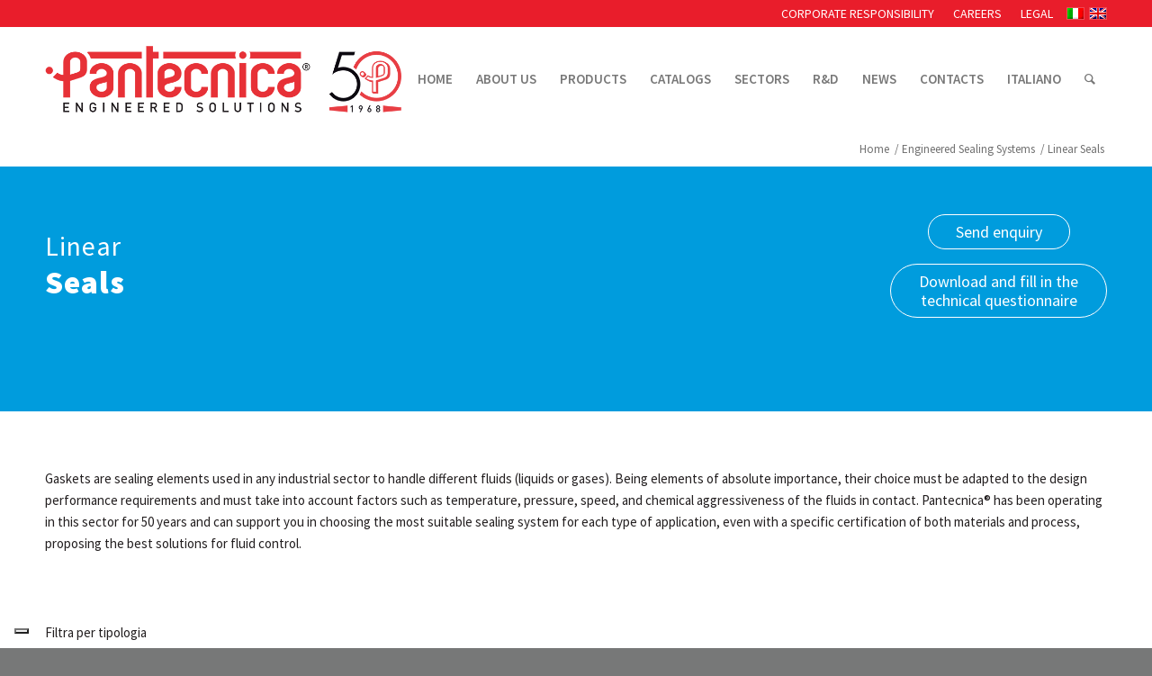

--- FILE ---
content_type: text/html; charset=UTF-8
request_url: https://www.pantecnica.it/en/engineered-sealing-systems/linear-seals/
body_size: 20402
content:
<!DOCTYPE html>
<html lang="en-US" class="html_stretched responsive av-preloader-disabled  html_header_top html_logo_left html_main_nav_header html_menu_right html_custom html_header_sticky html_header_shrinking html_header_topbar_active html_mobile_menu_tablet html_header_searchicon html_content_align_center html_header_unstick_top_disabled html_header_stretch_disabled html_av-submenu-hidden html_av-submenu-display-click html_av-overlay-side html_av-overlay-side-minimal html_av-submenu-clone html_entry_id_3660 av-cookies-no-cookie-consent av-no-preview av-default-lightbox html_text_menu_active av-mobile-menu-switch-default">
<head>
<meta charset="UTF-8" />


<!-- mobile setting -->
<meta name="viewport" content="width=device-width, initial-scale=1">

<!-- Scripts/CSS and wp_head hook -->
<meta name='robots' content='index, follow, max-image-preview:large, max-snippet:-1, max-video-preview:-1' />
	<style>img:is([sizes="auto" i], [sizes^="auto," i]) { contain-intrinsic-size: 3000px 1500px }</style>
	
	<!-- This site is optimized with the Yoast SEO plugin v26.2 - https://yoast.com/wordpress/plugins/seo/ -->
	<title>Linear Seals - Pantecnica</title>
	<link rel="canonical" href="https://www.pantecnica.it/en/engineered-sealing-systems/linear-seals/" />
	<meta property="og:locale" content="en_US" />
	<meta property="og:type" content="article" />
	<meta property="og:title" content="Linear Seals - Pantecnica" />
	<meta property="og:url" content="https://www.pantecnica.it/en/engineered-sealing-systems/linear-seals/" />
	<meta property="og:site_name" content="Pantecnica" />
	<meta property="article:modified_time" content="2021-02-16T16:25:00+00:00" />
	<meta name="twitter:card" content="summary_large_image" />
	<meta name="twitter:label1" content="Est. reading time" />
	<meta name="twitter:data1" content="7 minutes" />
	<script type="application/ld+json" class="yoast-schema-graph">{"@context":"https://schema.org","@graph":[{"@type":"WebPage","@id":"https://www.pantecnica.it/en/engineered-sealing-systems/linear-seals/","url":"https://www.pantecnica.it/en/engineered-sealing-systems/linear-seals/","name":"Linear Seals - Pantecnica","isPartOf":{"@id":"https://www.pantecnica.it/en/#website"},"datePublished":"2019-06-27T12:47:12+00:00","dateModified":"2021-02-16T16:25:00+00:00","breadcrumb":{"@id":"https://www.pantecnica.it/en/engineered-sealing-systems/linear-seals/#breadcrumb"},"inLanguage":"en-US","potentialAction":[{"@type":"ReadAction","target":["https://www.pantecnica.it/en/engineered-sealing-systems/linear-seals/"]}]},{"@type":"BreadcrumbList","@id":"https://www.pantecnica.it/en/engineered-sealing-systems/linear-seals/#breadcrumb","itemListElement":[{"@type":"ListItem","position":1,"name":"Home","item":"https://www.pantecnica.it/en/"},{"@type":"ListItem","position":2,"name":"Engineered Sealing Systems","item":"https://www.pantecnica.it/en/engineered-sealing-systems/"},{"@type":"ListItem","position":3,"name":"Linear Seals"}]},{"@type":"WebSite","@id":"https://www.pantecnica.it/en/#website","url":"https://www.pantecnica.it/en/","name":"Pantecnica","description":"Sistemi di tenuta e sistemi antivibranti","potentialAction":[{"@type":"SearchAction","target":{"@type":"EntryPoint","urlTemplate":"https://www.pantecnica.it/en/?s={search_term_string}"},"query-input":{"@type":"PropertyValueSpecification","valueRequired":true,"valueName":"search_term_string"}}],"inLanguage":"en-US"}]}</script>
	<!-- / Yoast SEO plugin. -->


<link rel='dns-prefetch' href='//embeds.iubenda.com' />
<link rel='dns-prefetch' href='//cdn.iubenda.com' />
<link rel="alternate" type="application/rss+xml" title="Pantecnica &raquo; Feed" href="https://www.pantecnica.it/en/feed/" />

<!-- google webfont font replacement -->

			<script type='text/javascript'>

				(function() {

					/*	check if webfonts are disabled by user setting via cookie - or user must opt in.	*/
					var html = document.getElementsByTagName('html')[0];
					var cookie_check = html.className.indexOf('av-cookies-needs-opt-in') >= 0 || html.className.indexOf('av-cookies-can-opt-out') >= 0;
					var allow_continue = true;
					var silent_accept_cookie = html.className.indexOf('av-cookies-user-silent-accept') >= 0;

					if( cookie_check && ! silent_accept_cookie )
					{
						if( ! document.cookie.match(/aviaCookieConsent/) || html.className.indexOf('av-cookies-session-refused') >= 0 )
						{
							allow_continue = false;
						}
						else
						{
							if( ! document.cookie.match(/aviaPrivacyRefuseCookiesHideBar/) )
							{
								allow_continue = false;
							}
							else if( ! document.cookie.match(/aviaPrivacyEssentialCookiesEnabled/) )
							{
								allow_continue = false;
							}
							else if( document.cookie.match(/aviaPrivacyGoogleWebfontsDisabled/) )
							{
								allow_continue = false;
							}
						}
					}

					if( allow_continue )
					{
						var f = document.createElement('link');

						f.type 	= 'text/css';
						f.rel 	= 'stylesheet';
						f.href 	= 'https://fonts.googleapis.com/css?family=Open+Sans:400,600&display=auto';
						f.id 	= 'avia-google-webfont';

						document.getElementsByTagName('head')[0].appendChild(f);
					}
				})();

			</script>
			<script type="text/javascript">
/* <![CDATA[ */
window._wpemojiSettings = {"baseUrl":"https:\/\/s.w.org\/images\/core\/emoji\/16.0.1\/72x72\/","ext":".png","svgUrl":"https:\/\/s.w.org\/images\/core\/emoji\/16.0.1\/svg\/","svgExt":".svg","source":{"concatemoji":"https:\/\/www.pantecnica.it\/wp-includes\/js\/wp-emoji-release.min.js?ver=6.8.3"}};
/*! This file is auto-generated */
!function(s,n){var o,i,e;function c(e){try{var t={supportTests:e,timestamp:(new Date).valueOf()};sessionStorage.setItem(o,JSON.stringify(t))}catch(e){}}function p(e,t,n){e.clearRect(0,0,e.canvas.width,e.canvas.height),e.fillText(t,0,0);var t=new Uint32Array(e.getImageData(0,0,e.canvas.width,e.canvas.height).data),a=(e.clearRect(0,0,e.canvas.width,e.canvas.height),e.fillText(n,0,0),new Uint32Array(e.getImageData(0,0,e.canvas.width,e.canvas.height).data));return t.every(function(e,t){return e===a[t]})}function u(e,t){e.clearRect(0,0,e.canvas.width,e.canvas.height),e.fillText(t,0,0);for(var n=e.getImageData(16,16,1,1),a=0;a<n.data.length;a++)if(0!==n.data[a])return!1;return!0}function f(e,t,n,a){switch(t){case"flag":return n(e,"\ud83c\udff3\ufe0f\u200d\u26a7\ufe0f","\ud83c\udff3\ufe0f\u200b\u26a7\ufe0f")?!1:!n(e,"\ud83c\udde8\ud83c\uddf6","\ud83c\udde8\u200b\ud83c\uddf6")&&!n(e,"\ud83c\udff4\udb40\udc67\udb40\udc62\udb40\udc65\udb40\udc6e\udb40\udc67\udb40\udc7f","\ud83c\udff4\u200b\udb40\udc67\u200b\udb40\udc62\u200b\udb40\udc65\u200b\udb40\udc6e\u200b\udb40\udc67\u200b\udb40\udc7f");case"emoji":return!a(e,"\ud83e\udedf")}return!1}function g(e,t,n,a){var r="undefined"!=typeof WorkerGlobalScope&&self instanceof WorkerGlobalScope?new OffscreenCanvas(300,150):s.createElement("canvas"),o=r.getContext("2d",{willReadFrequently:!0}),i=(o.textBaseline="top",o.font="600 32px Arial",{});return e.forEach(function(e){i[e]=t(o,e,n,a)}),i}function t(e){var t=s.createElement("script");t.src=e,t.defer=!0,s.head.appendChild(t)}"undefined"!=typeof Promise&&(o="wpEmojiSettingsSupports",i=["flag","emoji"],n.supports={everything:!0,everythingExceptFlag:!0},e=new Promise(function(e){s.addEventListener("DOMContentLoaded",e,{once:!0})}),new Promise(function(t){var n=function(){try{var e=JSON.parse(sessionStorage.getItem(o));if("object"==typeof e&&"number"==typeof e.timestamp&&(new Date).valueOf()<e.timestamp+604800&&"object"==typeof e.supportTests)return e.supportTests}catch(e){}return null}();if(!n){if("undefined"!=typeof Worker&&"undefined"!=typeof OffscreenCanvas&&"undefined"!=typeof URL&&URL.createObjectURL&&"undefined"!=typeof Blob)try{var e="postMessage("+g.toString()+"("+[JSON.stringify(i),f.toString(),p.toString(),u.toString()].join(",")+"));",a=new Blob([e],{type:"text/javascript"}),r=new Worker(URL.createObjectURL(a),{name:"wpTestEmojiSupports"});return void(r.onmessage=function(e){c(n=e.data),r.terminate(),t(n)})}catch(e){}c(n=g(i,f,p,u))}t(n)}).then(function(e){for(var t in e)n.supports[t]=e[t],n.supports.everything=n.supports.everything&&n.supports[t],"flag"!==t&&(n.supports.everythingExceptFlag=n.supports.everythingExceptFlag&&n.supports[t]);n.supports.everythingExceptFlag=n.supports.everythingExceptFlag&&!n.supports.flag,n.DOMReady=!1,n.readyCallback=function(){n.DOMReady=!0}}).then(function(){return e}).then(function(){var e;n.supports.everything||(n.readyCallback(),(e=n.source||{}).concatemoji?t(e.concatemoji):e.wpemoji&&e.twemoji&&(t(e.twemoji),t(e.wpemoji)))}))}((window,document),window._wpemojiSettings);
/* ]]> */
</script>
<link rel='stylesheet' id='avia-grid-css' href='https://www.pantecnica.it/wp-content/themes/enfold/css/grid.css?ver=6.0.2' type='text/css' media='all' />
<link rel='stylesheet' id='avia-base-css' href='https://www.pantecnica.it/wp-content/themes/enfold/css/base.css?ver=6.0.2' type='text/css' media='all' />
<link rel='stylesheet' id='avia-layout-css' href='https://www.pantecnica.it/wp-content/themes/enfold/css/layout.css?ver=6.0.2' type='text/css' media='all' />
<link rel='stylesheet' id='avia-module-blog-css' href='https://www.pantecnica.it/wp-content/themes/enfold/config-templatebuilder/avia-shortcodes/blog/blog.css?ver=6.0.2' type='text/css' media='all' />
<link rel='stylesheet' id='avia-module-postslider-css' href='https://www.pantecnica.it/wp-content/themes/enfold/config-templatebuilder/avia-shortcodes/postslider/postslider.css?ver=6.0.2' type='text/css' media='all' />
<link rel='stylesheet' id='avia-module-button-css' href='https://www.pantecnica.it/wp-content/themes/enfold/config-templatebuilder/avia-shortcodes/buttons/buttons.css?ver=6.0.2' type='text/css' media='all' />
<link rel='stylesheet' id='avia-module-buttonrow-css' href='https://www.pantecnica.it/wp-content/themes/enfold/config-templatebuilder/avia-shortcodes/buttonrow/buttonrow.css?ver=6.0.2' type='text/css' media='all' />
<link rel='stylesheet' id='avia-module-comments-css' href='https://www.pantecnica.it/wp-content/themes/enfold/config-templatebuilder/avia-shortcodes/comments/comments.css?ver=6.0.2' type='text/css' media='all' />
<link rel='stylesheet' id='avia-module-countdown-css' href='https://www.pantecnica.it/wp-content/themes/enfold/config-templatebuilder/avia-shortcodes/countdown/countdown.css?ver=6.0.2' type='text/css' media='all' />
<link rel='stylesheet' id='avia-module-slideshow-css' href='https://www.pantecnica.it/wp-content/themes/enfold/config-templatebuilder/avia-shortcodes/slideshow/slideshow.css?ver=6.0.2' type='text/css' media='all' />
<link rel='stylesheet' id='avia-module-gallery-css' href='https://www.pantecnica.it/wp-content/themes/enfold/config-templatebuilder/avia-shortcodes/gallery/gallery.css?ver=6.0.2' type='text/css' media='all' />
<link rel='stylesheet' id='avia-module-gallery-hor-css' href='https://www.pantecnica.it/wp-content/themes/enfold/config-templatebuilder/avia-shortcodes/gallery_horizontal/gallery_horizontal.css?ver=6.0.2' type='text/css' media='all' />
<link rel='stylesheet' id='avia-module-gridrow-css' href='https://www.pantecnica.it/wp-content/themes/enfold/config-templatebuilder/avia-shortcodes/grid_row/grid_row.css?ver=6.0.2' type='text/css' media='all' />
<link rel='stylesheet' id='avia-module-heading-css' href='https://www.pantecnica.it/wp-content/themes/enfold/config-templatebuilder/avia-shortcodes/heading/heading.css?ver=6.0.2' type='text/css' media='all' />
<link rel='stylesheet' id='avia-module-hr-css' href='https://www.pantecnica.it/wp-content/themes/enfold/config-templatebuilder/avia-shortcodes/hr/hr.css?ver=6.0.2' type='text/css' media='all' />
<link rel='stylesheet' id='avia-module-icon-css' href='https://www.pantecnica.it/wp-content/themes/enfold/config-templatebuilder/avia-shortcodes/icon/icon.css?ver=6.0.2' type='text/css' media='all' />
<link rel='stylesheet' id='avia-module-iconbox-css' href='https://www.pantecnica.it/wp-content/themes/enfold/config-templatebuilder/avia-shortcodes/iconbox/iconbox.css?ver=6.0.2' type='text/css' media='all' />
<link rel='stylesheet' id='avia-module-image-css' href='https://www.pantecnica.it/wp-content/themes/enfold/config-templatebuilder/avia-shortcodes/image/image.css?ver=6.0.2' type='text/css' media='all' />
<link rel='stylesheet' id='avia-module-slideshow-contentpartner-css' href='https://www.pantecnica.it/wp-content/themes/enfold/config-templatebuilder/avia-shortcodes/contentslider/contentslider.css?ver=6.0.2' type='text/css' media='all' />
<link rel='stylesheet' id='avia-module-masonry-css' href='https://www.pantecnica.it/wp-content/themes/enfold/config-templatebuilder/avia-shortcodes/masonry_entries/masonry_entries.css?ver=6.0.2' type='text/css' media='all' />
<link rel='stylesheet' id='avia-siteloader-css' href='https://www.pantecnica.it/wp-content/themes/enfold/css/avia-snippet-site-preloader.css?ver=6.0.2' type='text/css' media='all' />
<link rel='stylesheet' id='avia-module-social-css' href='https://www.pantecnica.it/wp-content/themes/enfold/config-templatebuilder/avia-shortcodes/social_share/social_share.css?ver=6.0.2' type='text/css' media='all' />
<link rel='stylesheet' id='avia-module-tabs-css' href='https://www.pantecnica.it/wp-content/themes/enfold/config-templatebuilder/avia-shortcodes/tabs/tabs.css?ver=6.0.2' type='text/css' media='all' />
<link rel='stylesheet' id='avia-module-video-css' href='https://www.pantecnica.it/wp-content/themes/enfold/config-templatebuilder/avia-shortcodes/video/video.css?ver=6.0.2' type='text/css' media='all' />
<style id='wp-emoji-styles-inline-css' type='text/css'>

	img.wp-smiley, img.emoji {
		display: inline !important;
		border: none !important;
		box-shadow: none !important;
		height: 1em !important;
		width: 1em !important;
		margin: 0 0.07em !important;
		vertical-align: -0.1em !important;
		background: none !important;
		padding: 0 !important;
	}
</style>
<link rel='stylesheet' id='wp-block-library-css' href='https://www.pantecnica.it/wp-includes/css/dist/block-library/style.min.css?ver=6.8.3' type='text/css' media='all' />
<style id='global-styles-inline-css' type='text/css'>
:root{--wp--preset--aspect-ratio--square: 1;--wp--preset--aspect-ratio--4-3: 4/3;--wp--preset--aspect-ratio--3-4: 3/4;--wp--preset--aspect-ratio--3-2: 3/2;--wp--preset--aspect-ratio--2-3: 2/3;--wp--preset--aspect-ratio--16-9: 16/9;--wp--preset--aspect-ratio--9-16: 9/16;--wp--preset--color--black: #000000;--wp--preset--color--cyan-bluish-gray: #abb8c3;--wp--preset--color--white: #ffffff;--wp--preset--color--pale-pink: #f78da7;--wp--preset--color--vivid-red: #cf2e2e;--wp--preset--color--luminous-vivid-orange: #ff6900;--wp--preset--color--luminous-vivid-amber: #fcb900;--wp--preset--color--light-green-cyan: #7bdcb5;--wp--preset--color--vivid-green-cyan: #00d084;--wp--preset--color--pale-cyan-blue: #8ed1fc;--wp--preset--color--vivid-cyan-blue: #0693e3;--wp--preset--color--vivid-purple: #9b51e0;--wp--preset--color--metallic-red: #b02b2c;--wp--preset--color--maximum-yellow-red: #edae44;--wp--preset--color--yellow-sun: #eeee22;--wp--preset--color--palm-leaf: #83a846;--wp--preset--color--aero: #7bb0e7;--wp--preset--color--old-lavender: #745f7e;--wp--preset--color--steel-teal: #5f8789;--wp--preset--color--raspberry-pink: #d65799;--wp--preset--color--medium-turquoise: #4ecac2;--wp--preset--gradient--vivid-cyan-blue-to-vivid-purple: linear-gradient(135deg,rgba(6,147,227,1) 0%,rgb(155,81,224) 100%);--wp--preset--gradient--light-green-cyan-to-vivid-green-cyan: linear-gradient(135deg,rgb(122,220,180) 0%,rgb(0,208,130) 100%);--wp--preset--gradient--luminous-vivid-amber-to-luminous-vivid-orange: linear-gradient(135deg,rgba(252,185,0,1) 0%,rgba(255,105,0,1) 100%);--wp--preset--gradient--luminous-vivid-orange-to-vivid-red: linear-gradient(135deg,rgba(255,105,0,1) 0%,rgb(207,46,46) 100%);--wp--preset--gradient--very-light-gray-to-cyan-bluish-gray: linear-gradient(135deg,rgb(238,238,238) 0%,rgb(169,184,195) 100%);--wp--preset--gradient--cool-to-warm-spectrum: linear-gradient(135deg,rgb(74,234,220) 0%,rgb(151,120,209) 20%,rgb(207,42,186) 40%,rgb(238,44,130) 60%,rgb(251,105,98) 80%,rgb(254,248,76) 100%);--wp--preset--gradient--blush-light-purple: linear-gradient(135deg,rgb(255,206,236) 0%,rgb(152,150,240) 100%);--wp--preset--gradient--blush-bordeaux: linear-gradient(135deg,rgb(254,205,165) 0%,rgb(254,45,45) 50%,rgb(107,0,62) 100%);--wp--preset--gradient--luminous-dusk: linear-gradient(135deg,rgb(255,203,112) 0%,rgb(199,81,192) 50%,rgb(65,88,208) 100%);--wp--preset--gradient--pale-ocean: linear-gradient(135deg,rgb(255,245,203) 0%,rgb(182,227,212) 50%,rgb(51,167,181) 100%);--wp--preset--gradient--electric-grass: linear-gradient(135deg,rgb(202,248,128) 0%,rgb(113,206,126) 100%);--wp--preset--gradient--midnight: linear-gradient(135deg,rgb(2,3,129) 0%,rgb(40,116,252) 100%);--wp--preset--font-size--small: 1rem;--wp--preset--font-size--medium: 1.125rem;--wp--preset--font-size--large: 1.75rem;--wp--preset--font-size--x-large: clamp(1.75rem, 3vw, 2.25rem);--wp--preset--spacing--20: 0.44rem;--wp--preset--spacing--30: 0.67rem;--wp--preset--spacing--40: 1rem;--wp--preset--spacing--50: 1.5rem;--wp--preset--spacing--60: 2.25rem;--wp--preset--spacing--70: 3.38rem;--wp--preset--spacing--80: 5.06rem;--wp--preset--shadow--natural: 6px 6px 9px rgba(0, 0, 0, 0.2);--wp--preset--shadow--deep: 12px 12px 50px rgba(0, 0, 0, 0.4);--wp--preset--shadow--sharp: 6px 6px 0px rgba(0, 0, 0, 0.2);--wp--preset--shadow--outlined: 6px 6px 0px -3px rgba(255, 255, 255, 1), 6px 6px rgba(0, 0, 0, 1);--wp--preset--shadow--crisp: 6px 6px 0px rgba(0, 0, 0, 1);}:root { --wp--style--global--content-size: 800px;--wp--style--global--wide-size: 1130px; }:where(body) { margin: 0; }.wp-site-blocks > .alignleft { float: left; margin-right: 2em; }.wp-site-blocks > .alignright { float: right; margin-left: 2em; }.wp-site-blocks > .aligncenter { justify-content: center; margin-left: auto; margin-right: auto; }:where(.is-layout-flex){gap: 0.5em;}:where(.is-layout-grid){gap: 0.5em;}.is-layout-flow > .alignleft{float: left;margin-inline-start: 0;margin-inline-end: 2em;}.is-layout-flow > .alignright{float: right;margin-inline-start: 2em;margin-inline-end: 0;}.is-layout-flow > .aligncenter{margin-left: auto !important;margin-right: auto !important;}.is-layout-constrained > .alignleft{float: left;margin-inline-start: 0;margin-inline-end: 2em;}.is-layout-constrained > .alignright{float: right;margin-inline-start: 2em;margin-inline-end: 0;}.is-layout-constrained > .aligncenter{margin-left: auto !important;margin-right: auto !important;}.is-layout-constrained > :where(:not(.alignleft):not(.alignright):not(.alignfull)){max-width: var(--wp--style--global--content-size);margin-left: auto !important;margin-right: auto !important;}.is-layout-constrained > .alignwide{max-width: var(--wp--style--global--wide-size);}body .is-layout-flex{display: flex;}.is-layout-flex{flex-wrap: wrap;align-items: center;}.is-layout-flex > :is(*, div){margin: 0;}body .is-layout-grid{display: grid;}.is-layout-grid > :is(*, div){margin: 0;}body{padding-top: 0px;padding-right: 0px;padding-bottom: 0px;padding-left: 0px;}a:where(:not(.wp-element-button)){text-decoration: underline;}:root :where(.wp-element-button, .wp-block-button__link){background-color: #32373c;border-width: 0;color: #fff;font-family: inherit;font-size: inherit;line-height: inherit;padding: calc(0.667em + 2px) calc(1.333em + 2px);text-decoration: none;}.has-black-color{color: var(--wp--preset--color--black) !important;}.has-cyan-bluish-gray-color{color: var(--wp--preset--color--cyan-bluish-gray) !important;}.has-white-color{color: var(--wp--preset--color--white) !important;}.has-pale-pink-color{color: var(--wp--preset--color--pale-pink) !important;}.has-vivid-red-color{color: var(--wp--preset--color--vivid-red) !important;}.has-luminous-vivid-orange-color{color: var(--wp--preset--color--luminous-vivid-orange) !important;}.has-luminous-vivid-amber-color{color: var(--wp--preset--color--luminous-vivid-amber) !important;}.has-light-green-cyan-color{color: var(--wp--preset--color--light-green-cyan) !important;}.has-vivid-green-cyan-color{color: var(--wp--preset--color--vivid-green-cyan) !important;}.has-pale-cyan-blue-color{color: var(--wp--preset--color--pale-cyan-blue) !important;}.has-vivid-cyan-blue-color{color: var(--wp--preset--color--vivid-cyan-blue) !important;}.has-vivid-purple-color{color: var(--wp--preset--color--vivid-purple) !important;}.has-metallic-red-color{color: var(--wp--preset--color--metallic-red) !important;}.has-maximum-yellow-red-color{color: var(--wp--preset--color--maximum-yellow-red) !important;}.has-yellow-sun-color{color: var(--wp--preset--color--yellow-sun) !important;}.has-palm-leaf-color{color: var(--wp--preset--color--palm-leaf) !important;}.has-aero-color{color: var(--wp--preset--color--aero) !important;}.has-old-lavender-color{color: var(--wp--preset--color--old-lavender) !important;}.has-steel-teal-color{color: var(--wp--preset--color--steel-teal) !important;}.has-raspberry-pink-color{color: var(--wp--preset--color--raspberry-pink) !important;}.has-medium-turquoise-color{color: var(--wp--preset--color--medium-turquoise) !important;}.has-black-background-color{background-color: var(--wp--preset--color--black) !important;}.has-cyan-bluish-gray-background-color{background-color: var(--wp--preset--color--cyan-bluish-gray) !important;}.has-white-background-color{background-color: var(--wp--preset--color--white) !important;}.has-pale-pink-background-color{background-color: var(--wp--preset--color--pale-pink) !important;}.has-vivid-red-background-color{background-color: var(--wp--preset--color--vivid-red) !important;}.has-luminous-vivid-orange-background-color{background-color: var(--wp--preset--color--luminous-vivid-orange) !important;}.has-luminous-vivid-amber-background-color{background-color: var(--wp--preset--color--luminous-vivid-amber) !important;}.has-light-green-cyan-background-color{background-color: var(--wp--preset--color--light-green-cyan) !important;}.has-vivid-green-cyan-background-color{background-color: var(--wp--preset--color--vivid-green-cyan) !important;}.has-pale-cyan-blue-background-color{background-color: var(--wp--preset--color--pale-cyan-blue) !important;}.has-vivid-cyan-blue-background-color{background-color: var(--wp--preset--color--vivid-cyan-blue) !important;}.has-vivid-purple-background-color{background-color: var(--wp--preset--color--vivid-purple) !important;}.has-metallic-red-background-color{background-color: var(--wp--preset--color--metallic-red) !important;}.has-maximum-yellow-red-background-color{background-color: var(--wp--preset--color--maximum-yellow-red) !important;}.has-yellow-sun-background-color{background-color: var(--wp--preset--color--yellow-sun) !important;}.has-palm-leaf-background-color{background-color: var(--wp--preset--color--palm-leaf) !important;}.has-aero-background-color{background-color: var(--wp--preset--color--aero) !important;}.has-old-lavender-background-color{background-color: var(--wp--preset--color--old-lavender) !important;}.has-steel-teal-background-color{background-color: var(--wp--preset--color--steel-teal) !important;}.has-raspberry-pink-background-color{background-color: var(--wp--preset--color--raspberry-pink) !important;}.has-medium-turquoise-background-color{background-color: var(--wp--preset--color--medium-turquoise) !important;}.has-black-border-color{border-color: var(--wp--preset--color--black) !important;}.has-cyan-bluish-gray-border-color{border-color: var(--wp--preset--color--cyan-bluish-gray) !important;}.has-white-border-color{border-color: var(--wp--preset--color--white) !important;}.has-pale-pink-border-color{border-color: var(--wp--preset--color--pale-pink) !important;}.has-vivid-red-border-color{border-color: var(--wp--preset--color--vivid-red) !important;}.has-luminous-vivid-orange-border-color{border-color: var(--wp--preset--color--luminous-vivid-orange) !important;}.has-luminous-vivid-amber-border-color{border-color: var(--wp--preset--color--luminous-vivid-amber) !important;}.has-light-green-cyan-border-color{border-color: var(--wp--preset--color--light-green-cyan) !important;}.has-vivid-green-cyan-border-color{border-color: var(--wp--preset--color--vivid-green-cyan) !important;}.has-pale-cyan-blue-border-color{border-color: var(--wp--preset--color--pale-cyan-blue) !important;}.has-vivid-cyan-blue-border-color{border-color: var(--wp--preset--color--vivid-cyan-blue) !important;}.has-vivid-purple-border-color{border-color: var(--wp--preset--color--vivid-purple) !important;}.has-metallic-red-border-color{border-color: var(--wp--preset--color--metallic-red) !important;}.has-maximum-yellow-red-border-color{border-color: var(--wp--preset--color--maximum-yellow-red) !important;}.has-yellow-sun-border-color{border-color: var(--wp--preset--color--yellow-sun) !important;}.has-palm-leaf-border-color{border-color: var(--wp--preset--color--palm-leaf) !important;}.has-aero-border-color{border-color: var(--wp--preset--color--aero) !important;}.has-old-lavender-border-color{border-color: var(--wp--preset--color--old-lavender) !important;}.has-steel-teal-border-color{border-color: var(--wp--preset--color--steel-teal) !important;}.has-raspberry-pink-border-color{border-color: var(--wp--preset--color--raspberry-pink) !important;}.has-medium-turquoise-border-color{border-color: var(--wp--preset--color--medium-turquoise) !important;}.has-vivid-cyan-blue-to-vivid-purple-gradient-background{background: var(--wp--preset--gradient--vivid-cyan-blue-to-vivid-purple) !important;}.has-light-green-cyan-to-vivid-green-cyan-gradient-background{background: var(--wp--preset--gradient--light-green-cyan-to-vivid-green-cyan) !important;}.has-luminous-vivid-amber-to-luminous-vivid-orange-gradient-background{background: var(--wp--preset--gradient--luminous-vivid-amber-to-luminous-vivid-orange) !important;}.has-luminous-vivid-orange-to-vivid-red-gradient-background{background: var(--wp--preset--gradient--luminous-vivid-orange-to-vivid-red) !important;}.has-very-light-gray-to-cyan-bluish-gray-gradient-background{background: var(--wp--preset--gradient--very-light-gray-to-cyan-bluish-gray) !important;}.has-cool-to-warm-spectrum-gradient-background{background: var(--wp--preset--gradient--cool-to-warm-spectrum) !important;}.has-blush-light-purple-gradient-background{background: var(--wp--preset--gradient--blush-light-purple) !important;}.has-blush-bordeaux-gradient-background{background: var(--wp--preset--gradient--blush-bordeaux) !important;}.has-luminous-dusk-gradient-background{background: var(--wp--preset--gradient--luminous-dusk) !important;}.has-pale-ocean-gradient-background{background: var(--wp--preset--gradient--pale-ocean) !important;}.has-electric-grass-gradient-background{background: var(--wp--preset--gradient--electric-grass) !important;}.has-midnight-gradient-background{background: var(--wp--preset--gradient--midnight) !important;}.has-small-font-size{font-size: var(--wp--preset--font-size--small) !important;}.has-medium-font-size{font-size: var(--wp--preset--font-size--medium) !important;}.has-large-font-size{font-size: var(--wp--preset--font-size--large) !important;}.has-x-large-font-size{font-size: var(--wp--preset--font-size--x-large) !important;}
:where(.wp-block-post-template.is-layout-flex){gap: 1.25em;}:where(.wp-block-post-template.is-layout-grid){gap: 1.25em;}
:where(.wp-block-columns.is-layout-flex){gap: 2em;}:where(.wp-block-columns.is-layout-grid){gap: 2em;}
:root :where(.wp-block-pullquote){font-size: 1.5em;line-height: 1.6;}
</style>
<link rel='stylesheet' id='contact-form-7-css' href='https://www.pantecnica.it/wp-content/plugins/contact-form-7/includes/css/styles.css?ver=6.1.2' type='text/css' media='all' />
<link rel='stylesheet' id='sm-style-css' href='https://www.pantecnica.it/wp-content/plugins/wp-show-more/wpsm-style.css?ver=6.8.3' type='text/css' media='all' />
<link rel='stylesheet' id='wpml-menu-item-0-css' href='https://www.pantecnica.it/wp-content/plugins/sitepress-multilingual-cms/templates/language-switchers/menu-item/style.min.css?ver=1' type='text/css' media='all' />
<style id='wpml-menu-item-0-inline-css' type='text/css'>
#lang_sel img, #lang_sel_list img, #lang_sel_footer img { display: inline; }
</style>
<link rel='stylesheet' id='avia-scs-css' href='https://www.pantecnica.it/wp-content/themes/enfold/css/shortcodes.css?ver=6.0.2' type='text/css' media='all' />
<link rel='stylesheet' id='avia-fold-unfold-css' href='https://www.pantecnica.it/wp-content/themes/enfold/css/avia-snippet-fold-unfold.css?ver=6.0.2' type='text/css' media='all' />
<link rel='stylesheet' id='avia-popup-css-css' href='https://www.pantecnica.it/wp-content/themes/enfold/js/aviapopup/magnific-popup.min.css?ver=6.0.2' type='text/css' media='screen' />
<link rel='stylesheet' id='avia-lightbox-css' href='https://www.pantecnica.it/wp-content/themes/enfold/css/avia-snippet-lightbox.css?ver=6.0.2' type='text/css' media='screen' />
<link rel='stylesheet' id='avia-widget-css-css' href='https://www.pantecnica.it/wp-content/themes/enfold/css/avia-snippet-widget.css?ver=6.0.2' type='text/css' media='screen' />
<link rel='stylesheet' id='avia-dynamic-css' href='https://www.pantecnica.it/wp-content/uploads/dynamic_avia/enfold_child_en.css?ver=68f7461a58a8b' type='text/css' media='all' />
<link rel='stylesheet' id='avia-custom-css' href='https://www.pantecnica.it/wp-content/themes/enfold/css/custom.css?ver=6.0.2' type='text/css' media='all' />
<link rel='stylesheet' id='avia-style-css' href='https://www.pantecnica.it/wp-content/themes/enfold-child/style.css?ver=6.0.2' type='text/css' media='all' />
<link rel='stylesheet' id='avia-wpml-css' href='https://www.pantecnica.it/wp-content/themes/enfold/config-wpml/wpml-mod.css?ver=6.0.2' type='text/css' media='all' />
<link rel='stylesheet' id='avia-single-post-3660-css' href='https://www.pantecnica.it/wp-content/uploads/dynamic_avia/avia_posts_css/post-3660.css?ver=ver-1768460849' type='text/css' media='all' />
<script type="text/javascript" src="https://www.pantecnica.it/wp-includes/js/jquery/jquery.min.js?ver=3.7.1" id="jquery-core-js"></script>
<script type="text/javascript" src="https://www.pantecnica.it/wp-includes/js/jquery/jquery-migrate.min.js?ver=3.4.1" id="jquery-migrate-js"></script>
<script  type="text/javascript" class=" _iub_cs_skip" type="text/javascript" src="https://embeds.iubenda.com/widgets/982ffe61-6db6-11ee-8bfc-5ad8d8c564c0.js?ver=3.12.4" id="iubenda-head-scripts-0-js"></script>
<script type="text/javascript" src="https://www.pantecnica.it/wp-content/uploads/dynamic_avia/avia-head-scripts-93c4ffd2d5c89d2e28da442f7265d28f---6965eeaf04b55.js" id="avia-head-scripts-js"></script>
<link rel="https://api.w.org/" href="https://www.pantecnica.it/en/wp-json/" /><link rel="alternate" title="JSON" type="application/json" href="https://www.pantecnica.it/en/wp-json/wp/v2/pages/3660" /><link rel="EditURI" type="application/rsd+xml" title="RSD" href="https://www.pantecnica.it/xmlrpc.php?rsd" />
<meta name="generator" content="WordPress 6.8.3" />
<link rel='shortlink' href='https://www.pantecnica.it/en/?p=3660' />
<link rel="alternate" title="oEmbed (JSON)" type="application/json+oembed" href="https://www.pantecnica.it/en/wp-json/oembed/1.0/embed?url=https%3A%2F%2Fwww.pantecnica.it%2Fen%2Fengineered-sealing-systems%2Flinear-seals%2F" />
<link rel="alternate" title="oEmbed (XML)" type="text/xml+oembed" href="https://www.pantecnica.it/en/wp-json/oembed/1.0/embed?url=https%3A%2F%2Fwww.pantecnica.it%2Fen%2Fengineered-sealing-systems%2Flinear-seals%2F&#038;format=xml" />
<meta name="generator" content="WPML ver:4.7.6 stt:1,27;" />
<link rel="profile" href="https://gmpg.org/xfn/11" />
<link rel="alternate" type="application/rss+xml" title="Pantecnica RSS2 Feed" href="https://www.pantecnica.it/en/feed/" />
<link rel="pingback" href="https://www.pantecnica.it/xmlrpc.php" />

<style type='text/css' media='screen'>
 #top #header_main > .container, #top #header_main > .container .main_menu  .av-main-nav > li > a, #top #header_main #menu-item-shop .cart_dropdown_link{ height:115px; line-height: 115px; }
 .html_top_nav_header .av-logo-container{ height:115px;  }
 .html_header_top.html_header_sticky #top #wrap_all #main{ padding-top:145px; } 
</style>
<!--[if lt IE 9]><script src="https://www.pantecnica.it/wp-content/themes/enfold/js/html5shiv.js"></script><![endif]-->
<link rel="icon" href="/wp-content/uploads/2019/01/Pantecnica_fav-icon.png" type="image/png">

<!-- To speed up the rendering and to display the site as fast as possible to the user we include some styles and scripts for above the fold content inline -->
<script type="text/javascript">'use strict';var avia_is_mobile=!1;if(/Android|webOS|iPhone|iPad|iPod|BlackBerry|IEMobile|Opera Mini/i.test(navigator.userAgent)&&'ontouchstart' in document.documentElement){avia_is_mobile=!0;document.documentElement.className+=' avia_mobile '}
else{document.documentElement.className+=' avia_desktop '};document.documentElement.className+=' js_active ';(function(){var e=['-webkit-','-moz-','-ms-',''],n='',o=!1,a=!1;for(var t in e){if(e[t]+'transform' in document.documentElement.style){o=!0;n=e[t]+'transform'};if(e[t]+'perspective' in document.documentElement.style){a=!0}};if(o){document.documentElement.className+=' avia_transform '};if(a){document.documentElement.className+=' avia_transform3d '};if(typeof document.getElementsByClassName=='function'&&typeof document.documentElement.getBoundingClientRect=='function'&&avia_is_mobile==!1){if(n&&window.innerHeight>0){setTimeout(function(){var e=0,o={},a=0,t=document.getElementsByClassName('av-parallax'),i=window.pageYOffset||document.documentElement.scrollTop;for(e=0;e<t.length;e++){t[e].style.top='0px';o=t[e].getBoundingClientRect();a=Math.ceil((window.innerHeight+i-o.top)*0.3);t[e].style[n]='translate(0px, '+a+'px)';t[e].style.top='auto';t[e].className+=' enabled-parallax '}},50)}}})();</script><link rel="stylesheet" href="https://www.pantecnica.it/wp-content/plugins/grf-custom-plugin/index.css" type="text/css" media="all" /><style type="text/css">
		@font-face {font-family: 'entypo-fontello'; font-weight: normal; font-style: normal; font-display: auto;
		src: url('https://www.pantecnica.it/wp-content/themes/enfold/config-templatebuilder/avia-template-builder/assets/fonts/entypo-fontello.woff2') format('woff2'),
		url('https://www.pantecnica.it/wp-content/themes/enfold/config-templatebuilder/avia-template-builder/assets/fonts/entypo-fontello.woff') format('woff'),
		url('https://www.pantecnica.it/wp-content/themes/enfold/config-templatebuilder/avia-template-builder/assets/fonts/entypo-fontello.ttf') format('truetype'),
		url('https://www.pantecnica.it/wp-content/themes/enfold/config-templatebuilder/avia-template-builder/assets/fonts/entypo-fontello.svg#entypo-fontello') format('svg'),
		url('https://www.pantecnica.it/wp-content/themes/enfold/config-templatebuilder/avia-template-builder/assets/fonts/entypo-fontello.eot'),
		url('https://www.pantecnica.it/wp-content/themes/enfold/config-templatebuilder/avia-template-builder/assets/fonts/entypo-fontello.eot?#iefix') format('embedded-opentype');
		} #top .avia-font-entypo-fontello, body .avia-font-entypo-fontello, html body [data-av_iconfont='entypo-fontello']:before{ font-family: 'entypo-fontello'; }
		
		@font-face {font-family: 'fontello'; font-weight: normal; font-style: normal; font-display: auto;
		src: url('https://www.pantecnica.it/wp-content/uploads/avia_fonts/fontello/fontello.woff2') format('woff2'),
		url('https://www.pantecnica.it/wp-content/uploads/avia_fonts/fontello/fontello.woff') format('woff'),
		url('https://www.pantecnica.it/wp-content/uploads/avia_fonts/fontello/fontello.ttf') format('truetype'),
		url('https://www.pantecnica.it/wp-content/uploads/avia_fonts/fontello/fontello.svg#fontello') format('svg'),
		url('https://www.pantecnica.it/wp-content/uploads/avia_fonts/fontello/fontello.eot'),
		url('https://www.pantecnica.it/wp-content/uploads/avia_fonts/fontello/fontello.eot?#iefix') format('embedded-opentype');
		} #top .avia-font-fontello, body .avia-font-fontello, html body [data-av_iconfont='fontello']:before{ font-family: 'fontello'; }
		</style>

<!--
Debugging Info for Theme support: 

Theme: Enfold
Version: 6.0.2
Installed: enfold
AviaFramework Version: 5.6
AviaBuilder Version: 5.3
aviaElementManager Version: 1.0.1
- - - - - - - - - - -
ChildTheme: Enfold Child
ChildTheme Version: 1.0
ChildTheme Installed: enfold

- - - - - - - - - - -
ML:1024-PU:44-PLA:25
WP:6.8.3
Compress: CSS:disabled - JS:all theme files
Updates: disabled
PLAu:25
-->
</head>

<body id="top" class="wp-singular page-template-default page page-id-3660 page-child parent-pageid-3656 wp-theme-enfold wp-child-theme-enfold-child stretched rtl_columns av-curtain-numeric open_sans  user-registration-page user-registration-account ur-settings-sidebar-show" itemscope="itemscope" itemtype="https://schema.org/WebPage" >

	
	<div id='wrap_all'>

	
<header id='header' class='all_colors header_color light_bg_color  av_header_top av_logo_left av_main_nav_header av_menu_right av_custom av_header_sticky av_header_shrinking av_header_stretch_disabled av_mobile_menu_tablet av_header_searchicon av_header_unstick_top_disabled av_bottom_nav_disabled  av_header_border_disabled' data-av_shrink_factor='50' role="banner" itemscope="itemscope" itemtype="https://schema.org/WPHeader" >

		<div id='header_meta' class='container_wrap container_wrap_meta  av_secondary_right av_extra_header_active av_entry_id_3660'>

			      <div class='container'>
			      <nav class='sub_menu'  role="navigation" itemscope="itemscope" itemtype="https://schema.org/SiteNavigationElement" ><ul role="menu" class="menu" id="avia2-menu"><li role="menuitem" id="menu-item-4377" class="menu-item menu-item-type-post_type menu-item-object-page menu-item-4377"><a href="https://www.pantecnica.it/en/corporate-responsibility/">Corporate responsibility</a></li>
<li role="menuitem" id="menu-item-4149" class="menu-item menu-item-type-post_type menu-item-object-page menu-item-4149"><a href="https://www.pantecnica.it/en/careers/">Careers</a></li>
<li role="menuitem" id="menu-item-5123" class="menu-item menu-item-type-post_type menu-item-object-page menu-item-5123"><a href="https://www.pantecnica.it/en/legal/">Legal</a></li>
</ul><ul class='avia_wpml_language_switch avia_wpml_language_switch_extra'><li class='language_it '><a href='https://www.pantecnica.it/engineered-sealing-systems/lineari/'>	<span class='language_flag'><img title='Italiano' src='https://www.pantecnica.it/wp-content/plugins/sitepress-multilingual-cms/res/flags/it.png' alt='Italiano' /></span>	<span class='language_native'>Italiano</span>	<span class='language_translated'>Italian</span>	<span class='language_code'>it</span></a></li><li class='language_en avia_current_lang'><a href='https://www.pantecnica.it/en/engineered-sealing-systems/linear-seals/'>	<span class='language_flag'><img title='English' src='https://www.pantecnica.it/wp-content/plugins/sitepress-multilingual-cms/res/flags/en.png' alt='English' /></span>	<span class='language_native'>English</span>	<span class='language_translated'>English</span>	<span class='language_code'>en</span></a></li></ul></nav>			      </div>
		</div>

		<div  id='header_main' class='container_wrap container_wrap_logo'>

        <div class='container av-logo-container'><div class='inner-container'><span class='logo avia-standard-logo'><a href='https://www.pantecnica.it/en/' class='' aria-label='Pantecnica' ><img src="/wp-content/uploads/2019/01/Pantecnica_logo.png" height="100" width="300" alt='Pantecnica' title='' /></a></span><nav class='main_menu' data-selectname='Select a page'  role="navigation" itemscope="itemscope" itemtype="https://schema.org/SiteNavigationElement" ><div class="avia-menu av-main-nav-wrap"><ul role="menu" class="menu av-main-nav" id="avia-menu"><li role="menuitem" id="menu-item-4443" class="menu-item menu-item-type-post_type menu-item-object-page menu-item-home menu-item-top-level menu-item-top-level-1"><a href="https://www.pantecnica.it/en/" itemprop="url" tabindex="0"><span class="avia-bullet"></span><span class="avia-menu-text">Home</span><span class="avia-menu-fx"><span class="avia-arrow-wrap"><span class="avia-arrow"></span></span></span></a></li>
<li role="menuitem" id="menu-item-3917" class="menu-item menu-item-type-custom menu-item-object-custom menu-item-has-children menu-item-top-level menu-item-top-level-2"><a href="#" itemprop="url" tabindex="0"><span class="avia-bullet"></span><span class="avia-menu-text">About us</span><span class="avia-menu-fx"><span class="avia-arrow-wrap"><span class="avia-arrow"></span></span></span></a>


<ul class="sub-menu">
	<li role="menuitem" id="menu-item-3918" class="menu-item menu-item-type-post_type menu-item-object-page"><a href="https://www.pantecnica.it/en/pantecnica-s-p-a/" itemprop="url" tabindex="0"><span class="avia-bullet"></span><span class="avia-menu-text">Pantecnica S.p.A.</span></a></li>
	<li role="menuitem" id="menu-item-3919" class="menu-item menu-item-type-post_type menu-item-object-page"><a href="https://www.pantecnica.it/en/pantecnica-service/" itemprop="url" tabindex="0"><span class="avia-bullet"></span><span class="avia-menu-text">Pantecnica Service</span></a></li>
</ul>
</li>
<li role="menuitem" id="menu-item-3920" class="menu-item menu-item-type-custom menu-item-object-custom menu-item-has-children menu-item-top-level menu-item-top-level-3"><a href="#" itemprop="url" tabindex="0"><span class="avia-bullet"></span><span class="avia-menu-text">Products</span><span class="avia-menu-fx"><span class="avia-arrow-wrap"><span class="avia-arrow"></span></span></span></a>


<ul class="sub-menu">
	<li role="menuitem" id="menu-item-3921" class="menu-item menu-item-type-post_type menu-item-object-page"><a href="https://www.pantecnica.it/en/engineered-antivibration-systems/" itemprop="url" tabindex="0"><span class="avia-bullet"></span><span class="avia-menu-text">Engineered Antivibration Systems</span></a></li>
	<li role="menuitem" id="menu-item-3922" class="menu-item menu-item-type-post_type menu-item-object-page current-page-ancestor"><a href="https://www.pantecnica.it/en/engineered-sealing-systems/" itemprop="url" tabindex="0"><span class="avia-bullet"></span><span class="avia-menu-text">Engineered Sealing Systems</span></a></li>
</ul>
</li>
<li role="menuitem" id="menu-item-3923" class="menu-item menu-item-type-post_type menu-item-object-page menu-item-top-level menu-item-top-level-4"><a href="https://www.pantecnica.it/en/catalogs/" itemprop="url" tabindex="0"><span class="avia-bullet"></span><span class="avia-menu-text">Catalogs</span><span class="avia-menu-fx"><span class="avia-arrow-wrap"><span class="avia-arrow"></span></span></span></a></li>
<li role="menuitem" id="menu-item-4000" class="menu-item menu-item-type-post_type menu-item-object-page menu-item-has-children menu-item-top-level menu-item-top-level-5"><a href="https://www.pantecnica.it/en/sectors/" itemprop="url" tabindex="0"><span class="avia-bullet"></span><span class="avia-menu-text">Sectors</span><span class="avia-menu-fx"><span class="avia-arrow-wrap"><span class="avia-arrow"></span></span></span></a>


<ul class="sub-menu">
	<li role="menuitem" id="menu-item-4144" class="menu-item menu-item-type-post_type menu-item-object-page"><a href="https://www.pantecnica.it/en/sectors/industry/" itemprop="url" tabindex="0"><span class="avia-bullet"></span><span class="avia-menu-text">Industry</span></a></li>
	<li role="menuitem" id="menu-item-4145" class="menu-item menu-item-type-post_type menu-item-object-page"><a href="https://www.pantecnica.it/en/sectors/food-pharma-medical/" itemprop="url" tabindex="0"><span class="avia-bullet"></span><span class="avia-menu-text">Food &#038; Pharma – Medical</span></a></li>
	<li role="menuitem" id="menu-item-6749" class="menu-item menu-item-type-post_type menu-item-object-page"><a href="https://www.pantecnica.it/en/sectors/oil-gas-chemical/" itemprop="url" tabindex="0"><span class="avia-bullet"></span><span class="avia-menu-text">OIL &#038; GAS – Chemical</span></a></li>
	<li role="menuitem" id="menu-item-4225" class="menu-item menu-item-type-post_type menu-item-object-page"><a href="https://www.pantecnica.it/en/sectors/naval/" itemprop="url" tabindex="0"><span class="avia-bullet"></span><span class="avia-menu-text">Naval</span></a></li>
	<li role="menuitem" id="menu-item-4226" class="menu-item menu-item-type-post_type menu-item-object-page"><a href="https://www.pantecnica.it/en/sectors/railway/" itemprop="url" tabindex="0"><span class="avia-bullet"></span><span class="avia-menu-text">Railway</span></a></li>
	<li role="menuitem" id="menu-item-4227" class="menu-item menu-item-type-post_type menu-item-object-page"><a href="https://www.pantecnica.it/en/sectors/building-construction/" itemprop="url" tabindex="0"><span class="avia-bullet"></span><span class="avia-menu-text">Building &#038; Construction</span></a></li>
	<li role="menuitem" id="menu-item-4228" class="menu-item menu-item-type-post_type menu-item-object-page"><a href="https://www.pantecnica.it/en/sectors/defence/" itemprop="url" tabindex="0"><span class="avia-bullet"></span><span class="avia-menu-text">Defence</span></a></li>
	<li role="menuitem" id="menu-item-5951" class="menu-item menu-item-type-post_type menu-item-object-page"><a href="https://www.pantecnica.it/en/sectors/energy/" itemprop="url" tabindex="0"><span class="avia-bullet"></span><span class="avia-menu-text">Energy</span></a></li>
</ul>
</li>
<li role="menuitem" id="menu-item-4146" class="menu-item menu-item-type-post_type menu-item-object-page menu-item-top-level menu-item-top-level-6"><a href="https://www.pantecnica.it/en/research-development/" itemprop="url" tabindex="0"><span class="avia-bullet"></span><span class="avia-menu-text">R&#038;D</span><span class="avia-menu-fx"><span class="avia-arrow-wrap"><span class="avia-arrow"></span></span></span></a></li>
<li role="menuitem" id="menu-item-3924" class="menu-item menu-item-type-custom menu-item-object-custom menu-item-has-children menu-item-top-level menu-item-top-level-7"><a href="#" itemprop="url" tabindex="0"><span class="avia-bullet"></span><span class="avia-menu-text">News</span><span class="avia-menu-fx"><span class="avia-arrow-wrap"><span class="avia-arrow"></span></span></span></a>


<ul class="sub-menu">
	<li role="menuitem" id="menu-item-4374" class="menu-item menu-item-type-post_type menu-item-object-page"><a href="https://www.pantecnica.it/en/highlights/" itemprop="url" tabindex="0"><span class="avia-bullet"></span><span class="avia-menu-text">Highlights</span></a></li>
	<li role="menuitem" id="menu-item-4375" class="menu-item menu-item-type-post_type menu-item-object-page"><a href="https://www.pantecnica.it/en/newsevents/" itemprop="url" tabindex="0"><span class="avia-bullet"></span><span class="avia-menu-text">News &#038; events</span></a></li>
	<li role="menuitem" id="menu-item-4376" class="menu-item menu-item-type-post_type menu-item-object-page"><a href="https://www.pantecnica.it/en/press-release/" itemprop="url" tabindex="0"><span class="avia-bullet"></span><span class="avia-menu-text">Press release</span></a></li>
</ul>
</li>
<li role="menuitem" id="menu-item-3925" class="menu-item menu-item-type-custom menu-item-object-custom menu-item-has-children menu-item-top-level menu-item-top-level-8"><a href="#" itemprop="url" tabindex="0"><span class="avia-bullet"></span><span class="avia-menu-text">Contacts</span><span class="avia-menu-fx"><span class="avia-arrow-wrap"><span class="avia-arrow"></span></span></span></a>


<ul class="sub-menu">
	<li role="menuitem" id="menu-item-4147" class="menu-item menu-item-type-post_type menu-item-object-page"><a href="https://www.pantecnica.it/en/contacts/" itemprop="url" tabindex="0"><span class="avia-bullet"></span><span class="avia-menu-text">CONTACTS</span></a></li>
	<li role="menuitem" id="menu-item-4148" class="menu-item menu-item-type-post_type menu-item-object-page"><a href="https://www.pantecnica.it/en/pantecnica-service-2/" itemprop="url" tabindex="0"><span class="avia-bullet"></span><span class="avia-menu-text">Pantecnica Service</span></a></li>
</ul>
</li>
<li role="menuitem" id="menu-item-wpml-ls-5-it" class="menu-item-language menu-item wpml-ls-slot-5 wpml-ls-item wpml-ls-item-it wpml-ls-menu-item wpml-ls-first-item wpml-ls-last-item menu-item-type-wpml_ls_menu_item menu-item-object-wpml_ls_menu_item menu-item-top-level menu-item-top-level-9"><a title="Switch to Italiano" href="https://www.pantecnica.it/engineered-sealing-systems/lineari/" itemprop="url" tabindex="0"><span class="avia-bullet"></span><span class="avia-menu-text"><span class="wpml-ls-native" lang="it">Italiano</span></span><span class="avia-menu-fx"><span class="avia-arrow-wrap"><span class="avia-arrow"></span></span></span></a></li>
<li id="menu-item-search" class="noMobile menu-item menu-item-search-dropdown menu-item-avia-special" role="menuitem"><a aria-label="Search" href="?s=" rel="nofollow" data-avia-search-tooltip="
&lt;search&gt;
	&lt;form role=&quot;search&quot; action=&quot;https://www.pantecnica.it/en/&quot; id=&quot;searchform&quot; method=&quot;get&quot; class=&quot;&quot;&gt;
		&lt;div&gt;
			&lt;input type=&quot;submit&quot; value=&quot;&quot; id=&quot;searchsubmit&quot; class=&quot;button avia-font-entypo-fontello&quot; title=&quot;Enter at least 3 characters to show search results in a dropdown or click to route to search result page to show all results&quot; /&gt;
			&lt;input type=&quot;search&quot; id=&quot;s&quot; name=&quot;s&quot; value=&quot;&quot; aria-label=&#039;Search&#039; placeholder=&#039;Search&#039; required /&gt;
					&lt;/div&gt;
	&lt;/form&gt;
&lt;/search&gt;
" aria-hidden='false' data-av_icon='' data-av_iconfont='entypo-fontello'><span class="avia_hidden_link_text">Search</span></a></li><li class="av-burger-menu-main menu-item-avia-special av-small-burger-icon" role="menuitem">
	        			<a href="#" aria-label="Menu" aria-hidden="false">
							<span class="av-hamburger av-hamburger--spin av-js-hamburger">
								<span class="av-hamburger-box">
						          <span class="av-hamburger-inner"></span>
						          <strong>Menu</strong>
								</span>
							</span>
							<span class="avia_hidden_link_text">Menu</span>
						</a>
	        		   </li></ul></div></nav></div> </div> 
		<!-- end container_wrap-->
		</div>
<div class="header_bg"></div>
<!-- end header -->
</header>

	<div id='main' class='all_colors' data-scroll-offset='115'>

	<div class='stretch_full container_wrap alternate_color light_bg_color empty_title  title_container'><div class='container'><div class="breadcrumb breadcrumbs avia-breadcrumbs"><div class="breadcrumb-trail" ><span class="trail-before"><span class="breadcrumb-title">You are here:</span></span> <span  itemscope="itemscope" itemtype="https://schema.org/BreadcrumbList" ><span  itemscope="itemscope" itemtype="https://schema.org/ListItem" itemprop="itemListElement" ><a itemprop="url" href="https://www.pantecnica.it/en/" title="Pantecnica" rel="home" class="trail-begin"><span itemprop="name">Home</span></a><span itemprop="position" class="hidden">1</span></span></span> <span class="sep">/</span> <span  itemscope="itemscope" itemtype="https://schema.org/BreadcrumbList" ><span  itemscope="itemscope" itemtype="https://schema.org/ListItem" itemprop="itemListElement" ><a itemprop="url" href="https://www.pantecnica.it/en/engineered-sealing-systems/" title="Engineered Sealing Systems"><span itemprop="name">Engineered Sealing Systems</span></a><span itemprop="position" class="hidden">2</span></span></span> <span class="sep">/</span> <span class="trail-end">Linear Seals</span></div></div></div></div><div id='av_section_1'  class='avia-section av-ju2ntq8z-e7a1a1f7a93dcd06b335241d3ae5835b main_color avia-section-default avia-no-border-styling  avia-builder-el-0  el_before_av_one_full  avia-builder-el-first  avia-bg-style-scroll container_wrap fullsize'  ><div class='container av-section-cont-open' ><main  role="main" itemprop="mainContentOfPage"  class='template-page content  av-content-full alpha units'><div class='post-entry post-entry-type-page post-entry-3660'><div class='entry-content-wrapper clearfix'>
<div class='flex_column_table av-8o074-d5207c06ffb7d1da2efbb65b2380b7ed sc-av_three_fourth av-equal-height-column-flextable'><div  class='flex_column av-8o074-d5207c06ffb7d1da2efbb65b2380b7ed av_three_fourth  avia-builder-el-1  el_before_av_one_fourth  avia-builder-el-first  first flex_column_table_cell av-equal-height-column av-align-middle av-zero-column-padding  '     ><div  class='av-special-heading av-av_heading-616a3369ef539632bb76cf12d6cf93dd av-special-heading-h2 custom-color-heading blockquote modern-quote  avia-builder-el-2  el_before_av_heading  avia-builder-el-first  av-linked-heading'><h2 class='av-special-heading-tag '  itemprop="headline"  >Linear</h2><div class="special-heading-border"><div class="special-heading-inner-border"></div></div></div>
<div  class='av-special-heading av-av_heading-d120cdabf02f67d3b06dc745ff2ded90 av-special-heading-h1 custom-color-heading blockquote modern-quote  avia-builder-el-3  el_after_av_heading  avia-builder-el-last  av-linked-heading'><h1 class='av-special-heading-tag '  itemprop="headline"  >Seals</h1><div class="special-heading-border"><div class="special-heading-inner-border"></div></div></div></div><div class='av-flex-placeholder'></div><div  class='flex_column av-ehvr4-796ecdc10c717176787c1bd181540792 av_one_fourth  avia-builder-el-4  el_after_av_three_fourth  el_before_av_one_full  flex_column_table_cell av-equal-height-column av-align-middle av-zero-column-padding  '     ><div  class='avia-button-wrap av-bs4go-b652be97db6908fc6b432d3dcf429f3e-wrap avia-button-center  avia-builder-el-5  el_before_av_hr  avia-builder-el-first '><a href='https://www.pantecnica.it/en/contacts/'  class='avia-button av-bs4go-b652be97db6908fc6b432d3dcf429f3e av-link-btn avia-icon_select-no avia-size-large avia-position-center av-medium-hide av-small-hide av-mini-hide av-icon-on-hover avia-color-light'   aria-label="Send enquiry"><span class='avia_iconbox_title' >Send enquiry</span></a></div>
<div  class='hr av-jxa2xffa-522d8c3dd2f6787deb4ec2af8f4cb5e9 hr-invisible  avia-builder-el-6  el_after_av_button  el_before_av_button  av-medium-hide av-small-hide av-mini-hide'><span class='hr-inner '><span class="hr-inner-style"></span></span></div>
<div  class='avia-button-wrap av-bs4go-b65168d6c9f6e88799622f5ae9fe7fa6-wrap avia-button-center  avia-builder-el-7  el_after_av_hr  avia-builder-el-last '><a href='https://www.pantecnica.it/en/technical-enquiry/'  class='avia-button av-bs4go-b65168d6c9f6e88799622f5ae9fe7fa6 av-link-btn avia-icon_select-no avia-size-large avia-position-center av-medium-hide av-small-hide av-mini-hide av-icon-on-hover avia-color-light'   aria-label="Download and fill in the technical questionnaire"><span class='avia_iconbox_title' >Download and fill in the technical questionnaire</span></a></div></div></div><!--close column table wrapper. Autoclose: 1 --><div  class='flex_column av-ehvr4-fc9a05a5cbb44a8a6f24af194359eb26 av_one_full  avia-builder-el-8  el_after_av_one_fourth  avia-builder-el-last  first flex_column_div av-zero-column-padding  column-top-margin'     ><div  class='avia-button-wrap av-bs4go-49b4d15924cd09b63f982905be1224b2-wrap avia-button-center  avia-builder-el-9  el_before_av_hr  avia-builder-el-first '><a href='https://www.pantecnica.it/en/contacts/'  class='avia-button av-bs4go-49b4d15924cd09b63f982905be1224b2 av-link-btn avia-icon_select-no avia-size-large avia-position-center av-desktop-hide av-icon-on-hover avia-color-light'   aria-label="Send enquiry"><span class='avia_iconbox_title' >Send enquiry</span></a></div>
<div  class='hr av-jxa2xffa-bc02672e55e15af0aabaed09b6816bd0 hr-invisible  avia-builder-el-10  el_after_av_button  el_before_av_button  av-desktop-hide'><span class='hr-inner '><span class="hr-inner-style"></span></span></div>
<div  class='avia-button-wrap av-bs4go-c9b40da3ca29f57f8b6c31ada05e0cb9-wrap avia-button-center  avia-builder-el-11  el_after_av_hr  avia-builder-el-last '><a href='https://www.pantecnica.it/en/technical-enquiry/'  class='avia-button av-bs4go-c9b40da3ca29f57f8b6c31ada05e0cb9 av-link-btn avia-icon_select-no avia-size-large avia-position-center av-desktop-hide av-icon-on-hover avia-color-light'   aria-label="Download and fill in the technical questionnaire"><span class='avia_iconbox_title' >Download and fill in the technical questionnaire</span></a></div></div></div></div></main><!-- close content main element --></div></div><div id='after_section_1'  class='main_color av_default_container_wrap container_wrap fullsize'  ><div class='container av-section-cont-open' ><div class='template-page content  av-content-full alpha units'><div class='post-entry post-entry-type-page post-entry-3660'><div class='entry-content-wrapper clearfix'><div  class='flex_column av-a43yw-c7961a0fb9bb1d68e3af947f019b061e av_one_full  avia-builder-el-12  el_after_av_section  el_before_av_one_full  avia-builder-el-first  first flex_column_div av-zero-column-padding  '     ><section  class='av_textblock_section av-ju2o992t-a87da9bf605a3ff7af6887d51bb118f3 '   itemscope="itemscope" itemtype="https://schema.org/CreativeWork" ><div class='avia_textblock'  itemprop="text" ><p>Gaskets are sealing elements used in any industrial sector to handle different fluids (liquids or gases). Being elements of absolute importance, their choice must be adapted to the design performance requirements and must take into account factors such as temperature, pressure, speed, and chemical aggressiveness of the fluids in contact. Pantecnica® has been operating in this sector for 50 years and can support you in choosing the most suitable sealing system for each type of application, even with a specific certification of both materials and process, proposing the best solutions for fluid control.</p>
</div></section></div></p>
<div  class='flex_column av-a43yw-d6c13ccae1782bf8ed142db40673dd2a av_one_full  avia-builder-el-14  el_after_av_one_full  avia-builder-el-last  first flex_column_div av-zero-column-padding  column-top-margin'     ><section  class='av_textblock_section av-ju2o992t-a87da9bf605a3ff7af6887d51bb118f3 '   itemscope="itemscope" itemtype="https://schema.org/CreativeWork" ><div class='avia_textblock'  itemprop="text" >
    <style>

        .wrapper {
        }

        .box {
            margin-top: 20px;
            border: 2px solid #F1F2F2 !important;
        }

        .box:nth-child(odd) {
        }

        .box:nth-child(even) {
        }

        .box-img {
            display: table-cell;
            width: 15%;
            height: 100%;
            background: white;
            vertical-align: middle;
        }

        .box-text {
            width: 50%;
            display: table-cell;
            background: #F1F2F2;
            height: 100%;
        }

        button:disabled,
        button[disabled] {
            border: none !important;
        }

        .pantecnica-select {
            width: 300px !important;
        }

        @media screen and (max-width: 768px) {
            .box, .pantecnica-select {
                width: 100%;
            }

            .box-img, .box-text {
                display: block;
                width: 100%;
            }
        }

    </style>

    
    <div class="pantecnica-select">
        <p>Filtra per tipologia</p>
        <select id="pantecnica-select"
                onchange="location.href = '?filter=' + document.getElementById('pantecnica-select').value;">
            <option value="">Tutte le tipologie</option>
            <option value="226">Axiaflon piston seals</option><option value="161">Axoaflon rod seals</option><option value="227">Chevron seals</option><option value="207">Double-acting scraper</option><option value="206">Metal scraper</option><option value="215">Piston ring</option><option value="224">Polyurethane piston seals</option><option value="159">Polyurethane rod seals</option><option value="205">Polyurethane scraper</option><option value="162">Rc-rp/lrc-lrp seals</option><option value="237">Slydflon</option><option value="225">Special axiaflon piston seals</option><option value="160">Special axiaflon rod seals</option><option value="233">Springflon</option><option value="155">Webak</option><option value="204">Wipeflon scraper</option>        </select>
    </div>

    
    <div class="wrapper">

                        <div class="box">
                    <div class="box-img" style="background: white;"><img decoding="async"
                                src="https://www.pantecnica.it/wp-content/uploads/2019/06/RUS2.jpg"/></div>
                    <div class="box-text" style="padding: 30px;">
                        <p style="font-size: 17px; margin-top: 0; margin-bottom: 2px;">Polyurethane rod seals</p>
                        <h3 style="margin-top: 0;">RUS2</h3>
                        <p style="font-size: 15px; line-height: 18px;">Single acting rod seal in polyurethane with double sealing lip on the dynamic part.

Technical data:

Speed: ≤ 0,5 m/s

Pressure: ≤ 40MPa

Temperature: -35°C ÷ +100°C</p>

                        <a target="_blank" href="/accedi" class="avia-button avia-icon_select-no avia-color-custom avia-size-small avia-position-center" style="background-color:#e91d2b; border-color:#e91d2b; color:#ffffff; " rel="noopener"><span class="avia_iconbox_title">Register to download</span></a>
                    </div>
                </div>

                            <div class="box">
                    <div class="box-img" style="background: white;"><img decoding="async"
                                src="https://www.pantecnica.it/wp-content/uploads/2019/06/RUP.jpg"/></div>
                    <div class="box-text" style="padding: 30px;">
                        <p style="font-size: 17px; margin-top: 0; margin-bottom: 2px;">Polyurethane rod seals</p>
                        <h3 style="margin-top: 0;">RUP</h3>
                        <p style="font-size: 15px; line-height: 18px;">Single-acting  rod seal in polyurethane. Compact profile for high-preload contact.

Technical data:

Speed: ≤ 0,5 m/s

Pressure: ≤ 40MPa

Temperature: -35°C ÷ +100°C</p>

                        <a target="_blank" href="/accedi" class="avia-button avia-icon_select-no avia-color-custom avia-size-small avia-position-center" style="background-color:#e91d2b; border-color:#e91d2b; color:#ffffff; " rel="noopener"><span class="avia_iconbox_title">Register to download</span></a>
                    </div>
                </div>

                            <div class="box">
                    <div class="box-img" style="background: white;"><img decoding="async"
                                src="https://www.pantecnica.it/wp-content/uploads/2019/06/PU-1.jpg"/></div>
                    <div class="box-text" style="padding: 30px;">
                        <p style="font-size: 17px; margin-top: 0; margin-bottom: 2px;">Polyurethane piston seals</p>
                        <h3 style="margin-top: 0;">PU</h3>
                        <p style="font-size: 15px; line-height: 18px;">Single-acting seal in polyurethane with symmetrical lips for low friction even at low pressure.

Technical data:

Speed: ≤ 0,5 m/s

Pressure: ≤ 40MPa

Temperature: -35°C ÷ +100°C</p>

                        <a target="_blank" href="/accedi" class="avia-button avia-icon_select-no avia-color-custom avia-size-small avia-position-center" style="background-color:#e91d2b; border-color:#e91d2b; color:#ffffff; " rel="noopener"><span class="avia_iconbox_title">Register to download</span></a>
                    </div>
                </div>

                            <div class="box">
                    <div class="box-img" style="background: white;"><img decoding="async"
                                src="https://www.pantecnica.it/wp-content/uploads/2019/06/RUA.jpg"/></div>
                    <div class="box-text" style="padding: 30px;">
                        <p style="font-size: 17px; margin-top: 0; margin-bottom: 2px;">Polyurethane rod seals</p>
                        <h3 style="margin-top: 0;">RUA</h3>
                        <p style="font-size: 15px; line-height: 18px;">Single-acting low-friction rod seal in polyurethane for single or tandem use Internal ORing with energizing function of the lips for conditions with no pressure.

Technical data:

Speed: ≤0,5 m/s

Pressure: ≤25MPa

Temperature: -35°C ÷ +100°C</p>

                        <a target="_blank" href="/accedi" class="avia-button avia-icon_select-no avia-color-custom avia-size-small avia-position-center" style="background-color:#e91d2b; border-color:#e91d2b; color:#ffffff; " rel="noopener"><span class="avia_iconbox_title">Register to download</span></a>
                    </div>
                </div>

                            <div class="box">
                    <div class="box-img" style="background: white;"><img decoding="async"
                                src="https://www.pantecnica.it/wp-content/uploads/2019/06/PPI.jpg"/></div>
                    <div class="box-text" style="padding: 30px;">
                        <p style="font-size: 17px; margin-top: 0; margin-bottom: 2px;">Polyurethane rod seals</p>
                        <h3 style="margin-top: 0;">PPI</h3>
                        <p style="font-size: 15px; line-height: 18px;">Pneumatic rod seal in polyurethane with rounded dynamic lip for low friction and sensitivity at low pressures.

Technical data:

Speed: ≤1 m/s

Pressure: ≤2MPa

Temperature: -30°C ÷ +90°C</p>

                        <a target="_blank" href="/accedi" class="avia-button avia-icon_select-no avia-color-custom avia-size-small avia-position-center" style="background-color:#e91d2b; border-color:#e91d2b; color:#ffffff; " rel="noopener"><span class="avia_iconbox_title">Register to download</span></a>
                    </div>
                </div>

                            <div class="box">
                    <div class="box-img" style="background: white;"><img decoding="async"
                                src="https://www.pantecnica.it/wp-content/uploads/2019/06/PPSM.jpg"/></div>
                    <div class="box-text" style="padding: 30px;">
                        <p style="font-size: 17px; margin-top: 0; margin-bottom: 2px;">Polyurethane rod seals</p>
                        <h3 style="margin-top: 0;">PPSM</h3>
                        <p style="font-size: 15px; line-height: 18px;">Pneumatic shock absorber in polyurethane for end stroke braking of the cylinder.

Technical data:

Speed: ≤1 m/s

Pressure: ≤ 2MPa

Temperature: -30°C ÷ +90°C</p>

                        <a target="_blank" href="/accedi" class="avia-button avia-icon_select-no avia-color-custom avia-size-small avia-position-center" style="background-color:#e91d2b; border-color:#e91d2b; color:#ffffff; " rel="noopener"><span class="avia_iconbox_title">Register to download</span></a>
                    </div>
                </div>

                            <div class="box">
                    <div class="box-img" style="background: white;"><img decoding="async"
                                src="https://www.pantecnica.it/wp-content/uploads/2019/06/PUS.jpg"/></div>
                    <div class="box-text" style="padding: 30px;">
                        <p style="font-size: 17px; margin-top: 0; margin-bottom: 2px;">Polyurethane piston seals</p>
                        <h3 style="margin-top: 0;">PUS</h3>
                        <p style="font-size: 15px; line-height: 18px;">Piston single-acting seal in polyurethane for high pressure conditions.
Technical data:
Speed: ≤ 0,5 m/s
Pressure: ≤ 40MPa
Temperature: -35°C ÷ +100°C</p>

                        <a target="_blank" href="/accedi" class="avia-button avia-icon_select-no avia-color-custom avia-size-small avia-position-center" style="background-color:#e91d2b; border-color:#e91d2b; color:#ffffff; " rel="noopener"><span class="avia_iconbox_title">Register to download</span></a>
                    </div>
                </div>

                            <div class="box">
                    <div class="box-img" style="background: white;"><img decoding="async"
                                src="https://www.pantecnica.it/wp-content/uploads/2019/06/PUKB.jpg"/></div>
                    <div class="box-text" style="padding: 30px;">
                        <p style="font-size: 17px; margin-top: 0; margin-bottom: 2px;">Polyurethane piston seals</p>
                        <h3 style="margin-top: 0;">PUKB</h3>
                        <p style="font-size: 15px; line-height: 18px;">Double-acting piston compact seal in polyurethane with two anti-extrusion back-up rings. Stable and suitable for high pressures.
Technical data:
Speed: ≤ 0,8 m / s
Pressure: ≤ 40MPa
Temperature: -30°C ÷ +100°C</p>

                        <a target="_blank" href="/accedi" class="avia-button avia-icon_select-no avia-color-custom avia-size-small avia-position-center" style="background-color:#e91d2b; border-color:#e91d2b; color:#ffffff; " rel="noopener"><span class="avia_iconbox_title">Register to download</span></a>
                    </div>
                </div>

                            <div class="box">
                    <div class="box-img" style="background: white;"><img decoding="async"
                                src="https://www.pantecnica.it/wp-content/uploads/2022/06/PUKC.jpg"/></div>
                    <div class="box-text" style="padding: 30px;">
                        <p style="font-size: 17px; margin-top: 0; margin-bottom: 2px;"></p>
                        <h3 style="margin-top: 0;">PUKC</h3>
                        <p style="font-size: 15px; line-height: 18px;">Compact double-acting elastomer piston seal for hydraulic applications.</p>

                        <a target="_blank" href="/accedi" class="avia-button avia-icon_select-no avia-color-custom avia-size-small avia-position-center" style="background-color:#e91d2b; border-color:#e91d2b; color:#ffffff; " rel="noopener"><span class="avia_iconbox_title">Register to download</span></a>
                    </div>
                </div>

                            <div class="box">
                    <div class="box-img" style="background: white;"><img decoding="async"
                                src="https://www.pantecnica.it/wp-content/uploads/2019/06/PZA.jpg"/></div>
                    <div class="box-text" style="padding: 30px;">
                        <p style="font-size: 17px; margin-top: 0; margin-bottom: 2px;">Polyurethane piston seals</p>
                        <h3 style="margin-top: 0;">PZA</h3>
                        <p style="font-size: 15px; line-height: 18px;">Double-acting pneumatic piston seal in polyurethane. Small size and symmetrical sealing profile.

Technical data:

Speed: ≤ 1 m/s

Pressure: ≤ 2MPa

Temperature: -30°C ÷ +90°C</p>

                        <a target="_blank" href="/accedi" class="avia-button avia-icon_select-no avia-color-custom avia-size-small avia-position-center" style="background-color:#e91d2b; border-color:#e91d2b; color:#ffffff; " rel="noopener"><span class="avia_iconbox_title">Register to download</span></a>
                    </div>
                </div>

                            <div class="box">
                    <div class="box-img" style="background: white;"><img decoding="async"
                                src="https://www.pantecnica.it/wp-content/uploads/2019/06/PPA.jpg"/></div>
                    <div class="box-text" style="padding: 30px;">
                        <p style="font-size: 17px; margin-top: 0; margin-bottom: 2px;"></p>
                        <h3 style="margin-top: 0;">PPA</h3>
                        <p style="font-size: 15px; line-height: 18px;">Pneumatic piston seal in polyurethane with rounded dynamic lip for low friction even without lubrification.

Technical data:

Speed: ≤1 m/s

Pressure: ≤2MPa

Temperature: -30°C ÷ +90°C</p>

                        <a target="_blank" href="/accedi" class="avia-button avia-icon_select-no avia-color-custom avia-size-small avia-position-center" style="background-color:#e91d2b; border-color:#e91d2b; color:#ffffff; " rel="noopener"><span class="avia_iconbox_title">Register to download</span></a>
                    </div>
                </div>

                            <div class="box">
                    <div class="box-img" style="background: white;"><img decoding="async"
                                src="https://www.pantecnica.it/wp-content/uploads/2021/03/Raschiatore-SU5.jpg"/></div>
                    <div class="box-text" style="padding: 30px;">
                        <p style="font-size: 17px; margin-top: 0; margin-bottom: 2px;">Polyurethane scraper</p>
                        <h3 style="margin-top: 0;">SU5</h3>
                        <p style="font-size: 15px; line-height: 18px;">Polyurethane scraper with flexible scraping lip on the dynamic side and retaining tooth for the static side.
Its particular profile prevents the entry, both from the dynamic side and from the static one, to abrasive and corrosive agents, solid or fluids. The presence of a step in the inner part guarantees centering and stability.</p>

                        <a target="_blank" href="/accedi" class="avia-button avia-icon_select-no avia-color-custom avia-size-small avia-position-center" style="background-color:#e91d2b; border-color:#e91d2b; color:#ffffff; " rel="noopener"><span class="avia_iconbox_title">Register to download</span></a>
                    </div>
                </div>

                            <div class="box">
                    <div class="box-img" style="background: white;"><img decoding="async"
                                src="https://www.pantecnica.it/wp-content/uploads/2019/06/SU6.jpg"/></div>
                    <div class="box-text" style="padding: 30px;">
                        <p style="font-size: 17px; margin-top: 0; margin-bottom: 2px;">Polyurethane scraper</p>
                        <h3 style="margin-top: 0;">SU6</h3>
                        <p style="font-size: 15px; line-height: 18px;">Scraper in polyurethane with flexible scraper lip on the dynamic side and short, robust lip on the static side. FDA/EU executions.

Technical data:

Speed: ≤ 1 m/s

Temperature: - 35°C to +100°C</p>

                        <a target="_blank" href="/accedi" class="avia-button avia-icon_select-no avia-color-custom avia-size-small avia-position-center" style="background-color:#e91d2b; border-color:#e91d2b; color:#ffffff; " rel="noopener"><span class="avia_iconbox_title">Register to download</span></a>
                    </div>
                </div>

                            <div class="box">
                    <div class="box-img" style="background: white;"><img decoding="async"
                                src="https://www.pantecnica.it/wp-content/uploads/2019/06/SUM7.jpg"/></div>
                    <div class="box-text" style="padding: 30px;">
                        <p style="font-size: 17px; margin-top: 0; margin-bottom: 2px;">Polyurethane scraper</p>
                        <h3 style="margin-top: 0;">SUM7</h3>
                        <p style="font-size: 15px; line-height: 18px;">Metal scraper in polyurethane for open groove. FDA/EU executions.
Technical data:
Speed: ≤ 0,8 m/s
Temperature: -35°C to +100°C</p>

                        <a target="_blank" href="/accedi" class="avia-button avia-icon_select-no avia-color-custom avia-size-small avia-position-center" style="background-color:#e91d2b; border-color:#e91d2b; color:#ffffff; " rel="noopener"><span class="avia_iconbox_title">Register to download</span></a>
                    </div>
                </div>

                            <div class="box">
                    <div class="box-img" style="background: white;"><img decoding="async"
                                src="https://www.pantecnica.it/wp-content/uploads/2019/06/SUD.jpg"/></div>
                    <div class="box-text" style="padding: 30px;">
                        <p style="font-size: 17px; margin-top: 0; margin-bottom: 2px;">Polyurethane scraper</p>
                        <h3 style="margin-top: 0;">SUD</h3>
                        <p style="font-size: 15px; line-height: 18px;">Double-acting scraper in polyurethane, flexible scraper lip to adapt to misalignments, robust and long sealing lip. FDA/EU executions.

Technical data:

Speed: ≤1 m/s

Pressure: ≤2MPa

Temperature: -35°C ÷ +100°C</p>

                        <a target="_blank" href="/accedi" class="avia-button avia-icon_select-no avia-color-custom avia-size-small avia-position-center" style="background-color:#e91d2b; border-color:#e91d2b; color:#ffffff; " rel="noopener"><span class="avia_iconbox_title">Register to download</span></a>
                    </div>
                </div>

                            <div class="box">
                    <div class="box-img" style="background: white;"><img decoding="async"
                                src="https://www.pantecnica.it/wp-content/uploads/2019/06/PPSD.jpg"/></div>
                    <div class="box-text" style="padding: 30px;">
                        <p style="font-size: 17px; margin-top: 0; margin-bottom: 2px;">Polyurethane scraper</p>
                        <h3 style="margin-top: 0;">PPSD</h3>
                        <p style="font-size: 15px; line-height: 18px;">Pneumatic double-acting scraper in polyurethane with asymmetrical lips for internal sealing. FDA/EU executions.

Technical data:

Speed: ≤ 1 m/s

Pressure: ≤2 MPa

Temperature: -30°C ÷ +90°C</p>

                        <a target="_blank" href="/accedi" class="avia-button avia-icon_select-no avia-color-custom avia-size-small avia-position-center" style="background-color:#e91d2b; border-color:#e91d2b; color:#ffffff; " rel="noopener"><span class="avia_iconbox_title">Register to download</span></a>
                    </div>
                </div>

                            <div class="box">
                    <div class="box-img" style="background: white;"><img decoding="async"
                                src="https://www.pantecnica.it/wp-content/uploads/2019/06/PPS-1.jpg"/></div>
                    <div class="box-text" style="padding: 30px;">
                        <p style="font-size: 17px; margin-top: 0; margin-bottom: 2px;">Polyurethane scraper</p>
                        <h3 style="margin-top: 0;">PPS</h3>
                        <p style="font-size: 15px; line-height: 18px;">Pneumatic scraper in polyurethane for ball bushings in steering units and pneumatic cylinders.

Technical data:
Speed: ≤4 m/s
Temperature: -30°C ÷ +90°C</p>

                        <a target="_blank" href="/accedi" class="avia-button avia-icon_select-no avia-color-custom avia-size-small avia-position-center" style="background-color:#e91d2b; border-color:#e91d2b; color:#ffffff; " rel="noopener"><span class="avia_iconbox_title">Register to download</span></a>
                    </div>
                </div>

                            <div class="box">
                    <div class="box-img" style="background: white;"><img decoding="async"
                                src="https://www.pantecnica.it/wp-content/uploads/2019/06/RD.jpg"/></div>
                    <div class="box-text" style="padding: 30px;">
                        <p style="font-size: 17px; margin-top: 0; margin-bottom: 2px;">Double-acting scraper</p>
                        <h3 style="margin-top: 0;">RD</h3>
                        <p style="font-size: 15px; line-height: 18px;">Double-acting scraper made in elastomer or polyurethane. FDA/EU executions.

Technical data:

Speed: ≤1 m/s

Temperature: -30°C ÷ +100°C</p>

                        <a target="_blank" href="/accedi" class="avia-button avia-icon_select-no avia-color-custom avia-size-small avia-position-center" style="background-color:#e91d2b; border-color:#e91d2b; color:#ffffff; " rel="noopener"><span class="avia_iconbox_title">Register to download</span></a>
                    </div>
                </div>

                            <div class="box">
                    <div class="box-img" style="background: white;"><img decoding="async"
                                src="https://www.pantecnica.it/wp-content/uploads/2019/06/MES.jpg"/></div>
                    <div class="box-text" style="padding: 30px;">
                        <p style="font-size: 17px; margin-top: 0; margin-bottom: 2px;">Metal scraper</p>
                        <h3 style="margin-top: 0;">MES</h3>
                        <p style="font-size: 15px; line-height: 18px;">Metal scraper single-acting  with brass lip and secondary in elastomer.

Technical data:

Speed: ≤1 m/s

Temperature: -30°C ÷ +100°C</p>

                        <a target="_blank" href="/accedi" class="avia-button avia-icon_select-no avia-color-custom avia-size-small avia-position-center" style="background-color:#e91d2b; border-color:#e91d2b; color:#ffffff; " rel="noopener"><span class="avia_iconbox_title">Register to download</span></a>
                    </div>
                </div>

                            <div class="box">
                    <div class="box-img" style="background: white;"><img decoding="async"
                                src="https://www.pantecnica.it/wp-content/uploads/2019/06/SRI.jpg"/></div>
                    <div class="box-text" style="padding: 30px;">
                        <p style="font-size: 17px; margin-top: 0; margin-bottom: 2px;">Axoaflon rod seals</p>
                        <h3 style="margin-top: 0;">SRI</h3>
                        <p style="font-size: 15px; line-height: 18px;">Tenuta stelo a semplice effetto in PTFE/Compounds con OR energizzante. Esecuzioni FDA/EU.

Limiti di impiego:

Velocità: fino 15 m/s

Pressione: fino 80MPa

Frequenza: fino 5Hz

Temperatura: - 45°C ÷ +200°C</p>

                        <a target="_blank" href="/accedi" class="avia-button avia-icon_select-no avia-color-custom avia-size-small avia-position-center" style="background-color:#e91d2b; border-color:#e91d2b; color:#ffffff; " rel="noopener"><span class="avia_iconbox_title">Register to download</span></a>
                    </div>
                </div>

                            <div class="box">
                    <div class="box-img" style="background: white;"><img decoding="async"
                                src="https://www.pantecnica.it/wp-content/uploads/2019/06/MRI.jpg"/></div>
                    <div class="box-text" style="padding: 30px;">
                        <p style="font-size: 17px; margin-top: 0; margin-bottom: 2px;">Axoaflon rod seals</p>
                        <h3 style="margin-top: 0;">MRI</h3>
                        <p style="font-size: 15px; line-height: 18px;">Double-acting rod seal in PTFE/Compounds with energizing OR. FDA/EU executions.

Technical data:

Speed: up to 15 m/s

Pressure: up to 80MPa

Frequency: up to 5Hz

Temperature: -45°C ÷ +200°C</p>

                        <a target="_blank" href="/accedi" class="avia-button avia-icon_select-no avia-color-custom avia-size-small avia-position-center" style="background-color:#e91d2b; border-color:#e91d2b; color:#ffffff; " rel="noopener"><span class="avia_iconbox_title">Register to download</span></a>
                    </div>
                </div>

                            <div class="box">
                    <div class="box-img" style="background: white;"><img decoding="async"
                                src="https://www.pantecnica.it/wp-content/uploads/2019/06/SRIX.jpg"/></div>
                    <div class="box-text" style="padding: 30px;">
                        <p style="font-size: 17px; margin-top: 0; margin-bottom: 2px;">Axoaflon rod seals</p>
                        <h3 style="margin-top: 0;">SRIX</h3>
                        <p style="font-size: 15px; line-height: 18px;">Single-acting rod seal in polyurethane with energizing OR.

Technical data:

Speed: up to 5 m/s

Pressure: up to 25MPa/60MPa

Frequency: up to 5Hz

Temperature: -35°C ÷ +100°C</p>

                        <a target="_blank" href="/accedi" class="avia-button avia-icon_select-no avia-color-custom avia-size-small avia-position-center" style="background-color:#e91d2b; border-color:#e91d2b; color:#ffffff; " rel="noopener"><span class="avia_iconbox_title">Register to download</span></a>
                    </div>
                </div>

                            <div class="box">
                    <div class="box-img" style="background: white;"><img decoding="async"
                                src="https://www.pantecnica.it/wp-content/uploads/2019/06/RDI.jpg"/></div>
                    <div class="box-text" style="padding: 30px;">
                        <p style="font-size: 17px; margin-top: 0; margin-bottom: 2px;">Axoaflon rod seals</p>
                        <h3 style="margin-top: 0;">RDI</h3>
                        <p style="font-size: 15px; line-height: 18px;">Double-acting rod seal in PTFE/Compounds with energizing OR for linear or roto-sliding movements. FDA/EU executions.

Technical data:

Speed: ≤ 15m/s (linear)/≤ 1m/s (rotary)

Pressure: ≤ 35MPa (linear)/≤ 2.5MPa (rotary)

Temperature: -45°C ÷ +200°C</p>

                        <a target="_blank" href="/accedi" class="avia-button avia-icon_select-no avia-color-custom avia-size-small avia-position-center" style="background-color:#e91d2b; border-color:#e91d2b; color:#ffffff; " rel="noopener"><span class="avia_iconbox_title">Register to download</span></a>
                    </div>
                </div>

                            <div class="box">
                    <div class="box-img" style="background: white;"><img decoding="async"
                                src="https://www.pantecnica.it/wp-content/uploads/2019/06/SRI-Q.jpg"/></div>
                    <div class="box-text" style="padding: 30px;">
                        <p style="font-size: 17px; margin-top: 0; margin-bottom: 2px;">Special axiaflon rod seals</p>
                        <h3 style="margin-top: 0;">SRI-Q</h3>
                        <p style="font-size: 15px; line-height: 18px;">Single-acting rod seal in PTFE/Compounds or polyurethane with energizing Q-Ring.

Technical data:

Speed: ≤ 2 m/s

Pressure: ≤ 50MPa

Temperature: -30°C ÷ +100°C</p>

                        <a target="_blank" href="/accedi" class="avia-button avia-icon_select-no avia-color-custom avia-size-small avia-position-center" style="background-color:#e91d2b; border-color:#e91d2b; color:#ffffff; " rel="noopener"><span class="avia_iconbox_title">Register to download</span></a>
                    </div>
                </div>

                            <div class="box">
                    <div class="box-img" style="background: white;"><img decoding="async"
                                src="https://www.pantecnica.it/wp-content/uploads/2019/06/VO-B.jpg"/></div>
                    <div class="box-text" style="padding: 30px;">
                        <p style="font-size: 17px; margin-top: 0; margin-bottom: 2px;">Special axiaflon rod seals</p>
                        <h3 style="margin-top: 0;">VO-B</h3>
                        <p style="font-size: 15px; line-height: 18px;">Single-acting rod seal in PTFE/Compound with energizing OR and low friction coefficient. FDA/EU executions.

Technical data:

Speed:  ≤ 15 m/s

Pressure:  ≤ 60MPa

Temperature: -45°C ÷ +200°C</p>

                        <a target="_blank" href="/accedi" class="avia-button avia-icon_select-no avia-color-custom avia-size-small avia-position-center" style="background-color:#e91d2b; border-color:#e91d2b; color:#ffffff; " rel="noopener"><span class="avia_iconbox_title">Register to download</span></a>
                    </div>
                </div>

                            <div class="box">
                    <div class="box-img" style="background: white;"><img decoding="async"
                                src="https://www.pantecnica.it/wp-content/uploads/2019/06/HZ.jpg"/></div>
                    <div class="box-text" style="padding: 30px;">
                        <p style="font-size: 17px; margin-top: 0; margin-bottom: 2px;">Special axiaflon rod seals</p>
                        <h3 style="margin-top: 0;">HZ</h3>
                        <p style="font-size: 15px; line-height: 18px;">Double-acting rod seal in PTFE/Compound for short stroke &amp; high frequency where there is a lack of lubrication.</p>

                        <a target="_blank" href="/accedi" class="avia-button avia-icon_select-no avia-color-custom avia-size-small avia-position-center" style="background-color:#e91d2b; border-color:#e91d2b; color:#ffffff; " rel="noopener"><span class="avia_iconbox_title">Register to download</span></a>
                    </div>
                </div>

                            <div class="box">
                    <div class="box-img" style="background: white;"><img decoding="async"
                                src="https://www.pantecnica.it/wp-content/uploads/2019/06/A-TILT.jpg"/></div>
                    <div class="box-text" style="padding: 30px;">
                        <p style="font-size: 17px; margin-top: 0; margin-bottom: 2px;">Special axiaflon piston seals</p>
                        <h3 style="margin-top: 0;">A-TILT</h3>
                        <p style="font-size: 15px; line-height: 18px;">Single-acting rod seal in PTFE/Compound  for dynamic applications with fast motion reversals.</p>

                        <a target="_blank" href="/accedi" class="avia-button avia-icon_select-no avia-color-custom avia-size-small avia-position-center" style="background-color:#e91d2b; border-color:#e91d2b; color:#ffffff; " rel="noopener"><span class="avia_iconbox_title">Register to download</span></a>
                    </div>
                </div>

                            <div class="box">
                    <div class="box-img" style="background: white;"><img decoding="async"
                                src="https://www.pantecnica.it/wp-content/uploads/2019/06/MRA.jpg"/></div>
                    <div class="box-text" style="padding: 30px;">
                        <p style="font-size: 17px; margin-top: 0; margin-bottom: 2px;">Axiaflon piston seals</p>
                        <h3 style="margin-top: 0;">MRA</h3>
                        <p style="font-size: 15px; line-height: 18px;">Double-acting piston seal in PTFE/Compounds with energizing OR. FDA/EU executions.                                         Technical data:

Speed: ≤  15 m/s

Pressure: ≤  80MPa

Frequency: up to 5Hz

Temperature: -45°C ÷ +200°C</p>

                        <a target="_blank" href="/accedi" class="avia-button avia-icon_select-no avia-color-custom avia-size-small avia-position-center" style="background-color:#e91d2b; border-color:#e91d2b; color:#ffffff; " rel="noopener"><span class="avia_iconbox_title">Register to download</span></a>
                    </div>
                </div>

                            <div class="box">
                    <div class="box-img" style="background: white;"><img decoding="async"
                                src="https://www.pantecnica.it/wp-content/uploads/2019/06/SRA.jpg"/></div>
                    <div class="box-text" style="padding: 30px;">
                        <p style="font-size: 17px; margin-top: 0; margin-bottom: 2px;">Axiaflon piston seals</p>
                        <h3 style="margin-top: 0;">SRA</h3>
                        <p style="font-size: 15px; line-height: 18px;">Single-acting piston seal in PTFE/Compounds with energizing OR. FDA/EU executions.

Technical data:

Speed: ≤  15 m/s

Pressure: ≤  80MPa

Frequency: up to 5Hz

Temperature: -45°C ÷ +200°C</p>

                        <a target="_blank" href="/accedi" class="avia-button avia-icon_select-no avia-color-custom avia-size-small avia-position-center" style="background-color:#e91d2b; border-color:#e91d2b; color:#ffffff; " rel="noopener"><span class="avia_iconbox_title">Register to download</span></a>
                    </div>
                </div>

                            <div class="box">
                    <div class="box-img" style="background: white;"><img decoding="async"
                                src="https://www.pantecnica.it/wp-content/uploads/2019/06/MRAX.jpg"/></div>
                    <div class="box-text" style="padding: 30px;">
                        <p style="font-size: 17px; margin-top: 0; margin-bottom: 2px;">Axiaflon piston seals</p>
                        <h3 style="margin-top: 0;">MRAX</h3>
                        <p style="font-size: 15px; line-height: 18px;">Double-acting piston seal in PTFE/Compounds with energizing OR and XRing on dynamic side for a perfect sealing. FDA/EU executions.

Technical data:

Speed: ≤  2 m/s

Pressure: ≤  40MPa

Temperature: -45°C ÷ +200°C</p>

                        <a target="_blank" href="/accedi" class="avia-button avia-icon_select-no avia-color-custom avia-size-small avia-position-center" style="background-color:#e91d2b; border-color:#e91d2b; color:#ffffff; " rel="noopener"><span class="avia_iconbox_title">Register to download</span></a>
                    </div>
                </div>

                            <div class="box">
                    <div class="box-img" style="background: white;"><img decoding="async"
                                src="https://www.pantecnica.it/wp-content/uploads/2019/06/RAX.jpg"/></div>
                    <div class="box-text" style="padding: 30px;">
                        <p style="font-size: 17px; margin-top: 0; margin-bottom: 2px;">Axiaflon piston seals</p>
                        <h3 style="margin-top: 0;">RAX</h3>
                        <p style="font-size: 15px; line-height: 18px;">Double-acting piston seal in polyurethane with energizing OR.

Technical data:

Speed: ≤  0,5 m/s

Pressure: ≤  25MPa/40MPa

Temperature: -30°C ÷ +100°C</p>

                        <a target="_blank" href="/accedi" class="avia-button avia-icon_select-no avia-color-custom avia-size-small avia-position-center" style="background-color:#e91d2b; border-color:#e91d2b; color:#ffffff; " rel="noopener"><span class="avia_iconbox_title">Register to download</span></a>
                    </div>
                </div>

                            <div class="box">
                    <div class="box-img" style="background: white;"><img decoding="async"
                                src="https://www.pantecnica.it/wp-content/uploads/2019/06/PDA.jpg"/></div>
                    <div class="box-text" style="padding: 30px;">
                        <p style="font-size: 17px; margin-top: 0; margin-bottom: 2px;">Axiaflon piston seals</p>
                        <h3 style="margin-top: 0;">PDA</h3>
                        <p style="font-size: 15px; line-height: 18px;">Double-acting piston seal in PTFE/Compounds with energizing OR for linear or roto-sliding movements. FDA/EU executions.

Technical data:

Speed: ≤ 15m/s (linear)/≤ 1m/s (rotary)

Pressure: ≤ 35MPa (linear)/≤ 2.5MPa (rotary)

Temperature: -45°C ÷ +200°C</p>

                        <a target="_blank" href="/accedi" class="avia-button avia-icon_select-no avia-color-custom avia-size-small avia-position-center" style="background-color:#e91d2b; border-color:#e91d2b; color:#ffffff; " rel="noopener"><span class="avia_iconbox_title">Register to download</span></a>
                    </div>
                </div>

                            <div class="box">
                    <div class="box-img" style="background: white;"><img decoding="async"
                                src="https://www.pantecnica.it/wp-content/uploads/2019/06/MRAQ-PU.jpg"/></div>
                    <div class="box-text" style="padding: 30px;">
                        <p style="font-size: 17px; margin-top: 0; margin-bottom: 2px;">Special axiaflon piston seals</p>
                        <h3 style="margin-top: 0;">MRAQ-PU</h3>
                        <p style="font-size: 15px; line-height: 18px;">Double-acting piston seal in polyurethane and energizing Q-Ring.

Technical data:

Speed: ≤ 0,5m/s

Pressure: ≤ 50MPa

Temperature: -30°C ÷ +100°C</p>

                        <a target="_blank" href="/accedi" class="avia-button avia-icon_select-no avia-color-custom avia-size-small avia-position-center" style="background-color:#e91d2b; border-color:#e91d2b; color:#ffffff; " rel="noopener"><span class="avia_iconbox_title">Register to download</span></a>
                    </div>
                </div>

                            <div class="box">
                    <div class="box-img" style="background: white;"><img decoding="async"
                                src="https://www.pantecnica.it/wp-content/uploads/2019/06/HZ-BIS.jpg"/></div>
                    <div class="box-text" style="padding: 30px;">
                        <p style="font-size: 17px; margin-top: 0; margin-bottom: 2px;">Special axiaflon piston seals</p>
                        <h3 style="margin-top: 0;">HZ</h3>
                        <p style="font-size: 15px; line-height: 18px;">Double-acting rod seal in PTFE/Compound for short stroke &amp; high frequency where there is a lack of lubrication.</p>

                        <a target="_blank" href="/accedi" class="avia-button avia-icon_select-no avia-color-custom avia-size-small avia-position-center" style="background-color:#e91d2b; border-color:#e91d2b; color:#ffffff; " rel="noopener"><span class="avia_iconbox_title">Register to download</span></a>
                    </div>
                </div>

                            <div class="box">
                    <div class="box-img" style="background: white;"><img decoding="async"
                                src="https://www.pantecnica.it/wp-content/uploads/2019/06/VO-A.jpg"/></div>
                    <div class="box-text" style="padding: 30px;">
                        <p style="font-size: 17px; margin-top: 0; margin-bottom: 2px;">Special axiaflon piston seals</p>
                        <h3 style="margin-top: 0;">VO-A</h3>
                        <p style="font-size: 15px; line-height: 18px;">Single-acting piston seal in PTFE/Compound with energizing OR for a good dynamic sealing and a low friction coefficient. FDA/EU executions.

Technical data:

Speed:  ≤ 15 m/s

Pressure:  ≤ 60MPa

Temperature: -45°C ÷ +200°C</p>

                        <a target="_blank" href="/accedi" class="avia-button avia-icon_select-no avia-color-custom avia-size-small avia-position-center" style="background-color:#e91d2b; border-color:#e91d2b; color:#ffffff; " rel="noopener"><span class="avia_iconbox_title">Register to download</span></a>
                    </div>
                </div>

                            <div class="box">
                    <div class="box-img" style="background: white;"><img decoding="async"
                                src="https://www.pantecnica.it/wp-content/uploads/2019/06/R1.jpg"/></div>
                    <div class="box-text" style="padding: 30px;">
                        <p style="font-size: 17px; margin-top: 0; margin-bottom: 2px;">Wipeflon scraper</p>
                        <h3 style="margin-top: 0;">R1</h3>
                        <p style="font-size: 15px; line-height: 18px;">Single-acting scraper in PTFE/Compounds with energizing OR. FDA/EU executions.

Technical data:
Speed: ≤ 15m/s
Temperature: -45°C ÷ +200°C</p>

                        <a target="_blank" href="/accedi" class="avia-button avia-icon_select-no avia-color-custom avia-size-small avia-position-center" style="background-color:#e91d2b; border-color:#e91d2b; color:#ffffff; " rel="noopener"><span class="avia_iconbox_title">Register to download</span></a>
                    </div>
                </div>

                            <div class="box">
                    <div class="box-img" style="background: white;"><img decoding="async"
                                src="https://www.pantecnica.it/wp-content/uploads/2019/06/R2.jpg"/></div>
                    <div class="box-text" style="padding: 30px;">
                        <p style="font-size: 17px; margin-top: 0; margin-bottom: 2px;">Wipeflon scraper</p>
                        <h3 style="margin-top: 0;">R2</h3>
                        <p style="font-size: 15px; line-height: 18px;">Double-acting scraper in PTFE/Compounds with energizing OR. FDA/EU executions.

Technical data:
Speed: ≤ 15m/s
Temperature: -45°C ÷ +200°C</p>

                        <a target="_blank" href="/accedi" class="avia-button avia-icon_select-no avia-color-custom avia-size-small avia-position-center" style="background-color:#e91d2b; border-color:#e91d2b; color:#ffffff; " rel="noopener"><span class="avia_iconbox_title">Register to download</span></a>
                    </div>
                </div>

                            <div class="box">
                    <div class="box-img" style="background: white;"><img decoding="async"
                                src="https://www.pantecnica.it/wp-content/uploads/2019/06/R3.jpg"/></div>
                    <div class="box-text" style="padding: 30px;">
                        <p style="font-size: 17px; margin-top: 0; margin-bottom: 2px;">Wipeflon scraper</p>
                        <h3 style="margin-top: 0;">R3</h3>
                        <p style="font-size: 15px; line-height: 18px;">Double-acting scraper in PTFE/Compounds with energizing OR. FDA/EU executions.

Technical data:
Speed: ≤ 15m/s
Temperature: -45°C ÷ +200°C</p>

                        <a target="_blank" href="/accedi" class="avia-button avia-icon_select-no avia-color-custom avia-size-small avia-position-center" style="background-color:#e91d2b; border-color:#e91d2b; color:#ffffff; " rel="noopener"><span class="avia_iconbox_title">Register to download</span></a>
                    </div>
                </div>

                            <div class="box">
                    <div class="box-img" style="background: white;"><img decoding="async"
                                src="https://www.pantecnica.it/wp-content/uploads/2019/06/RC.jpg"/></div>
                    <div class="box-text" style="padding: 30px;">
                        <p style="font-size: 17px; margin-top: 0; margin-bottom: 2px;">Rc-rp/lrc-lrp seals</p>
                        <h3 style="margin-top: 0;">RC</h3>
                        <p style="font-size: 15px; line-height: 18px;">Double-acting rod seal in PTFE/Compounds with energizing OR for linear or roto-sliding movements. FDA/EU executions.
Technical data:
Speed: ≤ 4m/s
Pressure: ≤ 21MPa
Temperature: -45°C ÷ +200°C</p>

                        <a target="_blank" href="/accedi" class="avia-button avia-icon_select-no avia-color-custom avia-size-small avia-position-center" style="background-color:#e91d2b; border-color:#e91d2b; color:#ffffff; " rel="noopener"><span class="avia_iconbox_title">Register to download</span></a>
                    </div>
                </div>

                            <div class="box">
                    <div class="box-img" style="background: white;"><img decoding="async"
                                src="https://www.pantecnica.it/wp-content/uploads/2019/06/RP.jpg"/></div>
                    <div class="box-text" style="padding: 30px;">
                        <p style="font-size: 17px; margin-top: 0; margin-bottom: 2px;">Rc-rp/lrc-lrp seals</p>
                        <h3 style="margin-top: 0;">RP</h3>
                        <p style="font-size: 15px; line-height: 18px;">Double-acting piston seal in PTFE/Compounds with energizing OR for linear or roto-sliding movements. FDA/EU executions.
Technical data:
Speed: ≤ 4m/s
Pressure: ≤ 21MPa
Temperature: -45°C ÷ +200°C</p>

                        <a target="_blank" href="/accedi" class="avia-button avia-icon_select-no avia-color-custom avia-size-small avia-position-center" style="background-color:#e91d2b; border-color:#e91d2b; color:#ffffff; " rel="noopener"><span class="avia_iconbox_title">Register to download</span></a>
                    </div>
                </div>

                            <div class="box">
                    <div class="box-img" style="background: white;"><img decoding="async"
                                src="https://www.pantecnica.it/wp-content/uploads/2019/06/LRC.jpg"/></div>
                    <div class="box-text" style="padding: 30px;">
                        <p style="font-size: 17px; margin-top: 0; margin-bottom: 2px;">Rc-rp/lrc-lrp seals</p>
                        <h3 style="margin-top: 0;">LRC</h3>
                        <p style="font-size: 15px; line-height: 18px;">Double-acting rod seal in PTFE/Compounds with energizing OR for linear or roto-sliding movements. FDA/EU executions.
Technical data:
Speed: ≤ 4m/s
Pressure: ≤ 21MPa
Temperature: -45°C ÷ +200°C</p>

                        <a target="_blank" href="/accedi" class="avia-button avia-icon_select-no avia-color-custom avia-size-small avia-position-center" style="background-color:#e91d2b; border-color:#e91d2b; color:#ffffff; " rel="noopener"><span class="avia_iconbox_title">Register to download</span></a>
                    </div>
                </div>

                            <div class="box">
                    <div class="box-img" style="background: white;"><img decoding="async"
                                src="https://www.pantecnica.it/wp-content/uploads/2019/06/LRP.jpg"/></div>
                    <div class="box-text" style="padding: 30px;">
                        <p style="font-size: 17px; margin-top: 0; margin-bottom: 2px;">Rc-rp/lrc-lrp seals</p>
                        <h3 style="margin-top: 0;">LRP</h3>
                        <p style="font-size: 15px; line-height: 18px;">Double-acting piston seal in PTFE/Compounds with energizing OR for linear or roto-sliding movements. FDA/EU executions.
Technical data:
Speed: ≤ 4m/s
Pressure: ≤ 21MPa
Temperature: -45°C ÷ +200°C</p>

                        <a target="_blank" href="/accedi" class="avia-button avia-icon_select-no avia-color-custom avia-size-small avia-position-center" style="background-color:#e91d2b; border-color:#e91d2b; color:#ffffff; " rel="noopener"><span class="avia_iconbox_title">Register to download</span></a>
                    </div>
                </div>

                            <div class="box">
                    <div class="box-img" style="background: white;"><img decoding="async"
                                src="https://www.pantecnica.it/wp-content/uploads/2019/06/URI.jpg"/></div>
                    <div class="box-text" style="padding: 30px;">
                        <p style="font-size: 17px; margin-top: 0; margin-bottom: 2px;"></p>
                        <h3 style="margin-top: 0;">URI</h3>
                        <p style="font-size: 15px; line-height: 18px;">Spring "V" energized rod seal in PTFE/Compounds with a sharp-edged lip on the inner sealing side for better scraping action. FDA/EU executions.
Technical data:
Speed: ≤ 15m/s
Pressure: ≤ 25MPa
Temperature: -75°C ÷ +300°C</p>

                        <a target="_blank" href="/accedi" class="avia-button avia-icon_select-no avia-color-custom avia-size-small avia-position-center" style="background-color:#e91d2b; border-color:#e91d2b; color:#ffffff; " rel="noopener"><span class="avia_iconbox_title">Register to download</span></a>
                    </div>
                </div>

                            <div class="box">
                    <div class="box-img" style="background: white;"><img decoding="async"
                                src="https://www.pantecnica.it/wp-content/uploads/2019/06/URA.jpg"/></div>
                    <div class="box-text" style="padding: 30px;">
                        <p style="font-size: 17px; margin-top: 0; margin-bottom: 2px;">Springflon</p>
                        <h3 style="margin-top: 0;">URA</h3>
                        <p style="font-size: 15px; line-height: 18px;">Spring V energized piston seal in PTFE/Compounds with a sharp-edged lip on the inner sealing side for better scraping action. FDA/EU executions.
Technical data:
Speed: ≤ 15m/s
Pressure: ≤ 25MPa
Temperature: -75°C ÷ +300°C</p>

                        <a target="_blank" href="/accedi" class="avia-button avia-icon_select-no avia-color-custom avia-size-small avia-position-center" style="background-color:#e91d2b; border-color:#e91d2b; color:#ffffff; " rel="noopener"><span class="avia_iconbox_title">Register to download</span></a>
                    </div>
                </div>

                            <div class="box">
                    <div class="box-img" style="background: white;"><img decoding="async"
                                src="https://www.pantecnica.it/wp-content/uploads/2019/06/URS-BIS.jpg"/></div>
                    <div class="box-text" style="padding: 30px;">
                        <p style="font-size: 17px; margin-top: 0; margin-bottom: 2px;">Springflon</p>
                        <h3 style="margin-top: 0;">URS</h3>
                        <p style="font-size: 15px; line-height: 18px;">Spring "V" energized symmetric seal in PTFE/Compounds with sharp-edged lips for linear &amp; roto-sliding applications. FDA/EU executions.

Technical data:

Speed: ≤ 15m/s (linear)/≤ 1m/s (rotary)

Pressure: ≤ 25MPa

Temperature: -75°C ÷ +300°C</p>

                        <a target="_blank" href="/accedi" class="avia-button avia-icon_select-no avia-color-custom avia-size-small avia-position-center" style="background-color:#e91d2b; border-color:#e91d2b; color:#ffffff; " rel="noopener"><span class="avia_iconbox_title">Register to download</span></a>
                    </div>
                </div>

                            <div class="box">
                    <div class="box-img" style="background: white;"><img decoding="async"
                                src="https://www.pantecnica.it/wp-content/uploads/2019/06/CRS.jpg"/></div>
                    <div class="box-text" style="padding: 30px;">
                        <p style="font-size: 17px; margin-top: 0; margin-bottom: 2px;">Springflon</p>
                        <h3 style="margin-top: 0;">CRS</h3>
                        <p style="font-size: 15px; line-height: 18px;">Spring energized symmetric seal in PTFE/Compounds with "C" spring with constant preload, sharp-edged lips, for static or slow linear movements. FDA/EU executions.
Technical data:
Speed: ≤ 0,5m/s
Pressure: ≤ 70MPa
Temperature: -95°C ÷ +300°C</p>

                        <a target="_blank" href="/accedi" class="avia-button avia-icon_select-no avia-color-custom avia-size-small avia-position-center" style="background-color:#e91d2b; border-color:#e91d2b; color:#ffffff; " rel="noopener"><span class="avia_iconbox_title">Register to download</span></a>
                    </div>
                </div>

                            <div class="box">
                    <div class="box-img" style="background: white;"><img decoding="async"
                                src="https://www.pantecnica.it/wp-content/uploads/2019/06/SPECIAL_uniti.jpg"/></div>
                    <div class="box-text" style="padding: 30px;">
                        <p style="font-size: 17px; margin-top: 0; margin-bottom: 2px;">Springflon</p>
                        <h3 style="margin-top: 0;">Special</h3>
                        <p style="font-size: 15px; line-height: 18px;">Special sealing solutions for linear, rotating, roto-sliding, axial and static. FDA/EU executions.</p>

                        <a target="_blank" href="/accedi" class="avia-button avia-icon_select-no avia-color-custom avia-size-small avia-position-center" style="background-color:#e91d2b; border-color:#e91d2b; color:#ffffff; " rel="noopener"><span class="avia_iconbox_title">Register to download</span></a>
                    </div>
                </div>

                            <div class="box">
                    <div class="box-img" style="background: white;"><img decoding="async"
                                src="https://www.pantecnica.it/wp-content/uploads/2019/06/EMS-BIS.jpg"/></div>
                    <div class="box-text" style="padding: 30px;">
                        <p style="font-size: 17px; margin-top: 0; margin-bottom: 2px;"></p>
                        <h3 style="margin-top: 0;">EMS</h3>
                        <p style="font-size: 15px; line-height: 18px;">Symmetrical seal in PTFE/Compound with sealing lips at memory effect. Excellent antifriction properties. For linear, rotary and roto-sliding movements. FDA/EU executions.
Technical data:
Speed: ≤ 15m/s (linear)/≤ 1m/s (rotary)
Pressure: ≤ 2MPa
Temperature: -40°C to +220°C</p>

                        <a target="_blank" href="/accedi" class="avia-button avia-icon_select-no avia-color-custom avia-size-small avia-position-center" style="background-color:#e91d2b; border-color:#e91d2b; color:#ffffff; " rel="noopener"><span class="avia_iconbox_title">Register to download</span></a>
                    </div>
                </div>

                            <div class="box">
                    <div class="box-img" style="background: white;"><img decoding="async"
                                src="https://www.pantecnica.it/wp-content/uploads/2019/06/CP.jpg"/></div>
                    <div class="box-text" style="padding: 30px;">
                        <p style="font-size: 17px; margin-top: 0; margin-bottom: 2px;">Chevron seals</p>
                        <h3 style="margin-top: 0;">CP</h3>
                        <p style="font-size: 15px; line-height: 18px;">Chevron seals for rod or piston, intermediate rings in rubber, fabric reinforced rubber or in PTFE/Compound.  FDA/EU executions.

Technical data:

Speed: ≤ 0,5m/s

Pressure: ≤ 30MPa

Temperature: -200°C ÷ +240°C</p>

                        <a target="_blank" href="/accedi" class="avia-button avia-icon_select-no avia-color-custom avia-size-small avia-position-center" style="background-color:#e91d2b; border-color:#e91d2b; color:#ffffff; " rel="noopener"><span class="avia_iconbox_title">Register to download</span></a>
                    </div>
                </div>

                            <div class="box">
                    <div class="box-img" style="background: white;"><img decoding="async"
                                src="https://www.pantecnica.it/wp-content/uploads/2019/06/PR.jpg"/></div>
                    <div class="box-text" style="padding: 30px;">
                        <p style="font-size: 17px; margin-top: 0; margin-bottom: 2px;">Piston ring</p>
                        <h3 style="margin-top: 0;">PR</h3>
                        <p style="font-size: 15px; line-height: 18px;">Sealing ring in PTFE/Compound for single-acting effect in linear applications. The contact with the counter-surface is activated only by the pressure differential.

Technical data:

Speed: ≤ 15 m/s;

Pressure ≤ 35MPa;

Temperature -40°C ÷ +160°C</p>

                        <a target="_blank" href="/accedi" class="avia-button avia-icon_select-no avia-color-custom avia-size-small avia-position-center" style="background-color:#e91d2b; border-color:#e91d2b; color:#ffffff; " rel="noopener"><span class="avia_iconbox_title">Register to download</span></a>
                    </div>
                </div>

                            <div class="box">
                    <div class="box-img" style="background: white;"><img decoding="async"
                                src="https://www.pantecnica.it/wp-content/uploads/2019/06/WEBAK.jpg"/></div>
                    <div class="box-text" style="padding: 30px;">
                        <p style="font-size: 17px; margin-top: 0; margin-bottom: 2px;">Webak</p>
                        <h3 style="margin-top: 0;">Webak</h3>
                        <p style="font-size: 15px; line-height: 18px;">Packing in vegetable yarns, synthetic yarns and in graphite for any linear movement. FDA/EU executions.

Technical data:
Speed ≤ 4m/s;
Pressure ≤ 35MPa;
Temperature -200°C + 650°C</p>

                        <a target="_blank" href="/accedi" class="avia-button avia-icon_select-no avia-color-custom avia-size-small avia-position-center" style="background-color:#e91d2b; border-color:#e91d2b; color:#ffffff; " rel="noopener"><span class="avia_iconbox_title">Register to download</span></a>
                    </div>
                </div>

                            <div class="box">
                    <div class="box-img" style="background: white;"><img decoding="async"
                                src="https://www.pantecnica.it/wp-content/uploads/2019/06/MA.jpg"/></div>
                    <div class="box-text" style="padding: 30px;">
                        <p style="font-size: 17px; margin-top: 0; margin-bottom: 2px;">Slydflon</p>
                        <h3 style="margin-top: 0;">MA</h3>
                        <p style="font-size: 15px; line-height: 18px;">Guide and Wear preformed Rings or cut to size in PTFE/Compounds or Composites for linear, rotary and roto-sliding movements. FDA/EU executions:
Technical data:
Speed ≤ 15m/s
Static load: ≤ 100N/mm²
Temperature -60°C + 200°C</p>

                        <a target="_blank" href="/accedi" class="avia-button avia-icon_select-no avia-color-custom avia-size-small avia-position-center" style="background-color:#e91d2b; border-color:#e91d2b; color:#ffffff; " rel="noopener"><span class="avia_iconbox_title">Register to download</span></a>
                    </div>
                </div>

                            <div class="box">
                    <div class="box-img" style="background: white;"><img decoding="async"
                                src="https://www.pantecnica.it/wp-content/uploads/2019/06/SLYD-MA-PR3.jpg"/></div>
                    <div class="box-text" style="padding: 30px;">
                        <p style="font-size: 17px; margin-top: 0; margin-bottom: 2px;">Slydflon</p>
                        <h3 style="margin-top: 0;">MA-PR3</h3>
                        <p style="font-size: 15px; line-height: 18px;">Wear preformed Ring for piston and pneumatic rod in self-lubricating polyacetal resin.

Technical data:
Speed: ≤ 1m/s
Static load: ≤ 36N / mm²
Temperature: -40°C ÷ +115°C</p>

                        <a target="_blank" href="/accedi" class="avia-button avia-icon_select-no avia-color-custom avia-size-small avia-position-center" style="background-color:#e91d2b; border-color:#e91d2b; color:#ffffff; " rel="noopener"><span class="avia_iconbox_title">Register to download</span></a>
                    </div>
                </div>

                            <div class="box">
                    <div class="box-img" style="background: white;"><img decoding="async"
                                src="https://www.pantecnica.it/wp-content/uploads/2019/06/PU.jpg"/></div>
                    <div class="box-text" style="padding: 30px;">
                        <p style="font-size: 17px; margin-top: 0; margin-bottom: 2px;"></p>
                        <h3 style="margin-top: 0;">PU</h3>
                        <p style="font-size: 15px; line-height: 18px;">Tenuta a semplice effetto in poliuretano a labbri simmetrici per una ridotta frizione anche a bassa pressione.

Limiti di impiego:

Velocità: ≤0,5 m/s

Pressione: ≤40MPa

Temperatura: - 35°C ÷ +100°C</p>

                        <a target="_blank" href="/accedi" class="avia-button avia-icon_select-no avia-color-custom avia-size-small avia-position-center" style="background-color:#e91d2b; border-color:#e91d2b; color:#ffffff; " rel="noopener"><span class="avia_iconbox_title">Register to download</span></a>
                    </div>
                </div>

            
    </div>

    
</div></section></div>
</div></div></div><!-- close content main div --> <!-- section close by builder template -->		</div><!--end builder template--></div><!-- close default .container_wrap element --><div class="footer-page-content footer_color" id="footer-page"><style type="text/css" data-created_by="avia_inline_auto" id="style-css-av-jqgrkxu2-2f02b8a21183336e9a606980f09163aa">
.avia-section.av-jqgrkxu2-2f02b8a21183336e9a606980f09163aa{
background-color:#777878;
background-image:unset;
}
</style>
<div id='av_section_2'  class='avia-section av-jqgrkxu2-2f02b8a21183336e9a606980f09163aa main_color avia-section-default avia-no-border-styling  avia-builder-el-0  avia-builder-el-no-sibling  avia-bg-style-scroll container_wrap fullsize'  ><div class='container av-section-cont-open' ><main  role="main" itemprop="mainContentOfPage"  class='template-page content  av-content-full alpha units'><div class='post-entry post-entry-type-page post-entry-3660'><div class='entry-content-wrapper clearfix'>
<div class='flex_column_table av-1fzp9-20e69d5d5967ac24569f6496f452df67 sc-av_two_fifth av-equal-height-column-flextable'>
<style type="text/css" data-created_by="avia_inline_auto" id="style-css-av-1fzp9-20e69d5d5967ac24569f6496f452df67">
.flex_column.av-1fzp9-20e69d5d5967ac24569f6496f452df67{
border-radius:0px 0px 0px 0px;
padding:0px 0px 0px 0px;
}
</style>
<div  class='flex_column av-1fzp9-20e69d5d5967ac24569f6496f452df67 av_two_fifth  avia-builder-el-1  el_before_av_three_fifth  avia-builder-el-first  first flex_column_table_cell av-equal-height-column av-align-middle av-zero-column-padding  '     ><section class="avia_codeblock_section  avia_code_block_0"  itemscope="itemscope" itemtype="https://schema.org/CreativeWork" ><div class='avia_codeblock '  itemprop="text" ><img class="alignnone size-full wp-image-28" style="margin-right: 100px;" src="https://www.pantecnica.it/wp-content/uploads/2019/01/Pantecnica_logo_footer.png" alt="" width="230" height="68" /><img class="alignnone size-full wp-image-29" src="https://www.pantecnica.it/wp-content/uploads/2025/06/PANTECNICA_QualitySystCert_ISO9001.png" alt="" width="90" height="90" /></div></section></div><div class='av-flex-placeholder'></div>
<style type="text/css" data-created_by="avia_inline_auto" id="style-css-av-103mt-5e5b229b0f8a08b9eeb5593f55dd22e0">
.flex_column.av-103mt-5e5b229b0f8a08b9eeb5593f55dd22e0{
border-radius:0px 0px 0px 0px;
padding:0px 0px 0px 0px;
}
</style>
<div  class='flex_column av-103mt-5e5b229b0f8a08b9eeb5593f55dd22e0 av_three_fifth  avia-builder-el-3  el_after_av_two_fifth  avia-builder-el-last  flex_column_table_cell av-equal-height-column av-align-middle av-zero-column-padding  '     ><section class="avia_codeblock_section  avia_code_block_1"  itemscope="itemscope" itemtype="https://schema.org/CreativeWork" ><div class='avia_codeblock '  itemprop="text" ><div class="grf-footer"><a href="/customer-satisfaction/">CUSTOMER SATISFACTION</a><a href="/en/contacts/">CONTACTS</a> <a href="/en/newsevents/">NEWS</a> <a href="/en/quality/">QUALITY</a> <a href="/en/access/">ACCESS</a>
<style type="text/css" data-created_by="avia_inline_auto" id="style-css-av-jqgso6nw-609171cf362ccb4dd67bfceeef98c0c3">
.av_font_icon.av-jqgso6nw-609171cf362ccb4dd67bfceeef98c0c3{
color:#ffffff;
border-color:#ffffff;
}
.av_font_icon.av-jqgso6nw-609171cf362ccb4dd67bfceeef98c0c3 .av-icon-char{
font-size:20px;
line-height:20px;
}
</style>
<span  class='av_font_icon av-jqgso6nw-609171cf362ccb4dd67bfceeef98c0c3 avia_animate_when_visible av-icon-style- avia-icon-pos-right avia-icon-animate'><a href='https://www.linkedin.com/company/pantecnica-s.p.a./?originalSubdomain=it'   class='av-icon-char' aria-hidden='false' data-av_icon='' data-av_iconfont='entypo-fontello' ></a></span></div></div></section></div></div><!--close column table wrapper. Autoclose: 1 -->
</div></div></main><!-- close content main element --> <!-- section close by builder template -->		</div><!--end builder template--></div><!-- close default .container_wrap element --></div>

	
				<footer class='container_wrap socket_color' id='socket'  role="contentinfo" itemscope="itemscope" itemtype="https://schema.org/WPFooter" >
                    <div class='container'>

                        <span class='copyright'><script>document.write(new Date().getFullYear())</script> © Pantecnica® S.p.A. | Via Magenta 77/14A - 20017 Rho (MI) | C.F. e P.IVA IT 06914490153 | <a href="/wp-content/uploads/2021/03/Pantecnica-S.p.A.-WebSite-Disclaimer-EN-Rev.01.pdf" target="_blank">Legal Notice</a> | <a href="https://www.iubenda.com/privacy-policy/96452961" class="iubenda-nostyle no-brand iubenda-embed" title="Privacy Policy ">Privacy Policy</a><script type="text/javascript">(function (w,d) {var loader = function () {var s = d.createElement("script"), tag = d.getElementsByTagName("script")[0]; s.src="https://cdn.iubenda.com/iubenda.js"; tag.parentNode.insertBefore(s,tag);}; if(w.addEventListener){w.addEventListener("load", loader, false);}else if(w.attachEvent){w.attachEvent("onload", loader);}else{w.onload = loader;}})(window, document);</script> | <a href="https://www.iubenda.com/privacy-policy/96452961/cookie-policy" class="iubenda-nostyle no-brand iubenda-embed" title="Cookie Policy ">Cookie Policy</a><script type="text/javascript">(function (w,d) {var loader = function () {var s = d.createElement("script"), tag = d.getElementsByTagName("script")[0]; s.src="https://cdn.iubenda.com/iubenda.js"; tag.parentNode.insertBefore(s,tag);}; if(w.addEventListener){w.addEventListener("load", loader, false);}else if(w.attachEvent){w.attachEvent("onload", loader);}else{w.onload = loader;}})(window, document);</script> </span>

                        
                    </div>

	            <!-- ####### END SOCKET CONTAINER ####### -->
				</footer>


					<!-- end main -->
		</div>

		<!-- end wrap_all --></div>

<a href='#top' title='Scroll to top' id='scroll-top-link' aria-hidden='true' data-av_icon='' data-av_iconfont='entypo-fontello' tabindex='-1'><span class="avia_hidden_link_text">Scroll to top</span></a>

<div id="fb-root"></div>

<script type="speculationrules">
{"prefetch":[{"source":"document","where":{"and":[{"href_matches":"\/en\/*"},{"not":{"href_matches":["\/wp-*.php","\/wp-admin\/*","\/wp-content\/uploads\/*","\/wp-content\/*","\/wp-content\/plugins\/*","\/wp-content\/themes\/enfold-child\/*","\/wp-content\/themes\/enfold\/*","\/en\/*\\?(.+)"]}},{"not":{"selector_matches":"a[rel~=\"nofollow\"]"}},{"not":{"selector_matches":".no-prefetch, .no-prefetch a"}}]},"eagerness":"conservative"}]}
</script>

 <script type='text/javascript'>
 /* <![CDATA[ */  
var avia_framework_globals = avia_framework_globals || {};
    avia_framework_globals.frameworkUrl = 'https://www.pantecnica.it/wp-content/themes/enfold/framework/';
    avia_framework_globals.installedAt = 'https://www.pantecnica.it/wp-content/themes/enfold/';
    avia_framework_globals.ajaxurl = 'https://www.pantecnica.it/wp-admin/admin-ajax.php?lang=en';
/* ]]> */ 
</script>
 
 <script type="text/javascript" src="https://www.pantecnica.it/wp-includes/js/dist/hooks.min.js?ver=4d63a3d491d11ffd8ac6" id="wp-hooks-js"></script>
<script type="text/javascript" src="https://www.pantecnica.it/wp-includes/js/dist/i18n.min.js?ver=5e580eb46a90c2b997e6" id="wp-i18n-js"></script>
<script type="text/javascript" id="wp-i18n-js-after">
/* <![CDATA[ */
wp.i18n.setLocaleData( { 'text direction\u0004ltr': [ 'ltr' ] } );
/* ]]> */
</script>
<script type="text/javascript" src="https://www.pantecnica.it/wp-content/plugins/contact-form-7/includes/swv/js/index.js?ver=6.1.2" id="swv-js"></script>
<script type="text/javascript" id="contact-form-7-js-before">
/* <![CDATA[ */
var wpcf7 = {
    "api": {
        "root": "https:\/\/www.pantecnica.it\/en\/wp-json\/",
        "namespace": "contact-form-7\/v1"
    },
    "cached": 1
};
/* ]]> */
</script>
<script type="text/javascript" src="https://www.pantecnica.it/wp-content/plugins/contact-form-7/includes/js/index.js?ver=6.1.2" id="contact-form-7-js"></script>
<script type="text/javascript" id="iubenda-forms-js-extra">
/* <![CDATA[ */
var iubFormParams = {"wpcf7":{"4510":{"form":{"map":{"subject":{"email":"your-email","full_name":"your-name"},"preferences":{"consenso-trattamento-dati-contatto":"consenso-trattamento-dati-contatto","consenso-trattamento-dati-marketing":"consenso-trattamento-dati-marketing"}}}},"2514":{"form":{"map":{"subject":{"email":"your-email","full_name":"your-name"},"preferences":{"consenso-trattamento-dati-contatto":"consenso-trattamento-dati-contatto","consenso-trattamento-dati-marketing":"consenso-trattamento-dati-marketing"}}}},"4508":{"form":{"map":{"subject":{"email":"your-mail","full_name":"your-name"},"preferences":{"consenso-trattamento-dati-contatto":"consenso-trattamento-dati-contatto","consenso-trattamento-dati-marketing":"consenso-trattamento-dati-marketing"}}}},"2497":{"form":{"map":{"subject":{"email":"your-mail","full_name":"your-name"},"preferences":{"consenso-trattamento-dati-contatto":"consenso-trattamento-dati-contatto","consenso-trattamento-dati-marketing":"consenso-trattamento-dati-marketing"}}}},"2306":{"form":{"map":{"subject":{"email":"your-email","full_name":"your-name"},"preferences":{"consenso-trattamento-dati-contatto":"consenso-trattamento-dati-contatto","consenso-trattamento-dati-marketing":"consenso-trattamento-dati-marketing"}}}},"4576":{"form":{"map":{"subject":{"email":"your-mail","full_name":"your-ragsoc"},"preferences":{"consenso-trattamento-dati-contatto":"consenso-trattamento-dati-contatto","consenso-trattamento-dati-marketing":"consenso-trattamento-dati-marketing"}}}},"1386":{"form":{"map":{"subject":{"email":"your-mail","full_name":"your-ragsoc"},"preferences":{"consenso-trattamento-dati-contatto":"consenso-trattamento-dati-contatto","consenso-trattamento-dati-marketing":"consenso-trattamento-dati-marketing"}}}},"1320":{"form":{"map":{"subject":{"email":"your-mail","first_name":"your-name","last_name":"your-surname"},"preferences":{"consenso-trattamento-dati-contatto":"consenso-trattamento-dati-contatto","consenso-trattamento-dati-marketing":"consenso-trattamento-dati-marketing"}}}},"1303":{"form":{"map":{"subject":{"email":"your-mail","full_name":"your-name"},"preferences":{"consenso-trattamento-dati-contatto":"consenso-trattamento-dati-contatto","consenso-trattamento-dati-marketing":"consenso-trattamento-dati-marketing"}}}},"4454":{"form":{"map":{"subject":{"email":"your-mail","full_name":"your-name"},"preferences":{"consenso-trattamento-dati-contatto":"consenso-trattamento-dati-contatto","consenso-trattamento-dati-marketing":"consenso-trattamento-dati-marketing"}}}},"616":{"form":{"map":{"subject":{"email":"your-mail","full_name":"your-name"},"preferences":{"consenso-trattamento-dati-contatto":"consenso-trattamento-dati-contatto","consenso-trattamento-dati-marketing":"consenso-trattamento-dati-marketing"}}}},"4509":{"form":{"map":{"subject":{"email":"your-mail","full_name":"your-name"},"preferences":{"consenso-trattamento-dati-contatto":"consenso-trattamento-dati-contatto","consenso-trattamento-dati-marketing":"consenso-trattamento-dati-marketing"}}}},"12":{"form":{"map":{"subject":{"email":"your-mail","full_name":"your-name"},"preferences":{"consenso-trattamento-dati-contatto":"consenso-trattamento-dati-contatto","consenso-trattamento-dati-marketing":"consenso-trattamento-dati-marketing"}}}}}};
/* ]]> */
</script>
<script type="text/javascript" src="https://www.pantecnica.it/wp-content/plugins/iubenda-cookie-law-solution/assets/js/frontend.js?ver=3.12.4" id="iubenda-forms-js"></script>
<script type="text/javascript" src="https://www.pantecnica.it/wp-content/plugins/wp-show-more/wpsm-script.js?ver=1.0.1" id="sm-script-js"></script>
<script type="text/javascript" src="//cdn.iubenda.com/cons/iubenda_cons.js?ver=3.12.4" id="iubenda-cons-cdn-js"></script>
<script type="text/javascript" id="iubenda-cons-js-extra">
/* <![CDATA[ */
var iubConsParams = {"api_key":"9faT01NGg15ZXsn7Ih3r82TQI9mZ3pAA","log_level":"error","logger":"console","send_from_local_storage_at_load":"true"};
/* ]]> */
</script>
<script type="text/javascript" src="https://www.pantecnica.it/wp-content/plugins/iubenda-cookie-law-solution/assets/js/cons.js?ver=3.12.4" id="iubenda-cons-js"></script>
<script type="text/javascript" src="https://www.pantecnica.it/wp-content/plugins/grf-custom-plugin/index.js?ver=6.8.3" id="grf-custom-script-js"></script>
<script type="text/javascript" src="https://www.pantecnica.it/wp-content/uploads/dynamic_avia/avia-footer-scripts-72c46d73ae269bbc112cc04f735d181d---6965eeaf5a2ce.js" id="avia-footer-scripts-js"></script>

<script type='text/javascript'>

	(function($) {

			/*	check if google analytics tracking is disabled by user setting via cookie - or user must opt in.	*/

			var analytics_code = "\n<!-- Global site tag (gtag.js) - Google Analytics -->\n<script id='google_analytics_script' class='google_analytics_scripts' async src='https:\/\/www.googletagmanager.com\/gtag\/js?id=UA-196250502-1'><\/script>\n<script class='google_analytics_scripts' type='text\/javascript'>\nwindow.dataLayer = window.dataLayer || [];\nfunction gtag(){dataLayer.push(arguments);}\ngtag('js', new Date());\ngtag('config', 'UA-196250502-1', { 'anonymize_ip': true });\n<\/script>\n".replace(/\"/g, '"' );
			var html = document.getElementsByTagName('html')[0];

			$('html').on( 'avia-cookie-settings-changed', function(e)
			{
					var cookie_check = html.className.indexOf('av-cookies-needs-opt-in') >= 0 || html.className.indexOf('av-cookies-can-opt-out') >= 0;
					var allow_continue = true;
					var silent_accept_cookie = html.className.indexOf('av-cookies-user-silent-accept') >= 0;
					var script_loaded = $( 'script.google_analytics_scripts' );

					if( cookie_check && ! silent_accept_cookie )
					{
						if( ! document.cookie.match(/aviaCookieConsent/) || html.className.indexOf('av-cookies-session-refused') >= 0 )
						{
							allow_continue = false;
						}
						else
						{
							if( ! document.cookie.match(/aviaPrivacyRefuseCookiesHideBar/) )
							{
								allow_continue = false;
							}
							else if( ! document.cookie.match(/aviaPrivacyEssentialCookiesEnabled/) )
							{
								allow_continue = false;
							}
							else if( document.cookie.match(/aviaPrivacyGoogleTrackingDisabled/) )
							{
								allow_continue = false;
							}
						}
					}

					//	allow 3-rd party plugins to hook (see enfold\config-cookiebot\cookiebot.js)
					if( window['wp'] && wp.hooks )
					{
						allow_continue = wp.hooks.applyFilters( 'aviaCookieConsent_allow_continue', allow_continue );
					}

					if( ! allow_continue )
					{
//						window['ga-disable-UA-196250502-1'] = true;
						if( script_loaded.length > 0 )
						{
							script_loaded.remove();
						}
					}
					else
					{
						if( script_loaded.length == 0 )
						{
							$('head').append( analytics_code );
						}
					}
			});

			$('html').trigger( 'avia-cookie-settings-changed' );

	})( jQuery );

</script></body>
</html>

<!--
Performance optimized by W3 Total Cache. Learn more: https://www.boldgrid.com/w3-total-cache/

Page Caching using Disk: Enhanced 
Minified using Disk

Served from: www.pantecnica.it @ 2026-01-23 20:55:17 by W3 Total Cache
-->

--- FILE ---
content_type: text/css
request_url: https://www.pantecnica.it/wp-content/uploads/dynamic_avia/avia_posts_css/post-3660.css?ver=ver-1768460849
body_size: 258
content:
.avia-section.av-ju2ntq8z-e7a1a1f7a93dcd06b335241d3ae5835b{
background-color:#009cdd;
background-image:unset;
}

.flex_column.av-8o074-d5207c06ffb7d1da2efbb65b2380b7ed{
border-radius:0px 0px 0px 0px;
padding:0px 0px 0px 0px;
}

#top .av-special-heading.av-av_heading-616a3369ef539632bb76cf12d6cf93dd{
margin:0px 0px 0px 0px;
padding-bottom:5px;
color:#ffffff;
}
body .av-special-heading.av-av_heading-616a3369ef539632bb76cf12d6cf93dd .av-special-heading-tag .heading-char{
font-size:25px;
}
.av-special-heading.av-av_heading-616a3369ef539632bb76cf12d6cf93dd .special-heading-inner-border{
border-color:#ffffff;
}
.av-special-heading.av-av_heading-616a3369ef539632bb76cf12d6cf93dd .av-subheading{
font-size:15px;
}

#top .av-special-heading.av-av_heading-d120cdabf02f67d3b06dc745ff2ded90{
margin:0px 0px 0px 0px;
padding-bottom:0;
color:#ffffff;
}
body .av-special-heading.av-av_heading-d120cdabf02f67d3b06dc745ff2ded90 .av-special-heading-tag .heading-char{
font-size:25px;
}
.av-special-heading.av-av_heading-d120cdabf02f67d3b06dc745ff2ded90 .special-heading-inner-border{
border-color:#ffffff;
}
.av-special-heading.av-av_heading-d120cdabf02f67d3b06dc745ff2ded90 .av-subheading{
font-size:15px;
}

.flex_column.av-ehvr4-796ecdc10c717176787c1bd181540792{
border-radius:0px 0px 0px 0px;
padding:0px 0px 0px 0px;
}

#top .hr.hr-invisible.av-jxa2xffa-522d8c3dd2f6787deb4ec2af8f4cb5e9{
height:10px;
}

.flex_column.av-ehvr4-fc9a05a5cbb44a8a6f24af194359eb26{
border-radius:0px 0px 0px 0px;
padding:0px 0px 0px 0px;
}

#top .hr.hr-invisible.av-jxa2xffa-bc02672e55e15af0aabaed09b6816bd0{
height:10px;
}

#top .flex_column.av-a43yw-c7961a0fb9bb1d68e3af947f019b061e{
margin-top:0px;
margin-bottom:0px;
}
.flex_column.av-a43yw-c7961a0fb9bb1d68e3af947f019b061e{
border-radius:0px 0px 0px 0px;
padding:0px 0px 0px 0px;
}
.responsive #top #wrap_all .flex_column.av-a43yw-c7961a0fb9bb1d68e3af947f019b061e{
margin-top:0px;
margin-bottom:0px;
}

.flex_column.av-a43yw-d6c13ccae1782bf8ed142db40673dd2a{
border-radius:0px 0px 0px 0px;
padding:0px 0px 0px 0px;
}



--- FILE ---
content_type: text/css
request_url: https://www.pantecnica.it/wp-content/plugins/grf-custom-plugin/index.css
body_size: 2355
content:
@import url('https://fonts.googleapis.com/css?family=Source+Sans+Pro:200,200i,300,300i,400,400i,600,600i,700,700i,900,900i');
h1, h2, h3, h4, h5, h6, p, div, span {font-family:Source Sans Pro !important;}


@media only screen and (max-width: 1230px) {
    .responsive #top .av_mobile_menu_tablet .av-main-nav .menu-item {
        display: none !important;
    }

    .responsive #top .av_mobile_menu_tablet .av-main-nav .menu-item-avia-special {
        display: block !important;
    }
}

.mfp-bottom-bar .mfp-title{display:none}


/*GENERALE*/
.av-main-nav ul {width: 250px;}
#header_main{border-bottom-width: 0px !important;}
.avia-menu-fx{bottom:30%;height:1px;background-color:#E91D2C !important;}

.container_wrap{border-top-width:0px}
#socket.container_wrap{border-top-width:1px !important}

.sub_menu{font-size: 14px}

.avia-image-container-inner,.avia_image,.av-image-caption-overlay{border-radius: 0px}
.avia-content-slider .slide-image,.avia-content-slider .slide-image img{border-radius:0px;}

.breadcrumb .trail-before {display:none;}
#top .title_container .container{padding-top: 0px;padding-bottom: 0px;min-height: 40px;}

#top .av-hover-overlay-bluronhover .av-masonry-entry:hover .av-masonry-image-container{
-webkit-filter:blur(2px) !important;
		filter:blur(2px) !important;
}

body .flex_column.avia-link-column.avia-link-column-hover:hover{opacity:1; background-color:#fff}
.flex_column.avia-link-column.avia-link-column-hover.grf-colonna-catalogo-icona-home:hover{opacity:1; background-color:#000}



.grf-text-red {color:#e91d2b}

.grf-home-box img {
      -webkit-filter: grayscale(1);
      -webkit-transition: all .3s ease-in-out;  
}

.grf-home-box .av-image-caption-overlay-center img {
    filter: none;
    -webkit-filter: grayscale(0);
}

.grf-home-box:hover img {
    filter: none;
    -webkit-filter: grayscale(0);
}

.grf-home-box .av-image-caption-overlay-center{vertical-align:top !important; padding: 2em 1.5em;}

.grf-home-box .avia_iconbox_title{font-size:18px !important;}
.grf-home-box .avia-button{padding:12px 25px 10px 25px !important;}

#top .avia-button.avia-color-light{-webkit-transition: all .3s ease-in-out;}
#top .avia-button.avia-color-light:hover{opacity:1 !important;color:#231F20 !important; background:#ffffff !important}
#top .avia-button.avia-color-dark{color:#231F20 !important;border-color:#231F20 !important;-webkit-transition: all .3s ease-in-out;}
#top .avia-button.avia-color-dark:hover{opacity:1 !important;color:#ffffff !important;background:#231F20 !important} 

.grf-button-header-settori .avia-button {width: 100% !important;}

.grf-articoli-home .slide-entry-title {color:#fff !important; line-height: 1.1em;}
.grf-articoli-home .slide-meta {color:#fff !important;}
.grf-articoli-home .slide-entry-excerpt {color:#fff !important; line-height: 1.1em;}
.grf-articoli-home a {color:#fff !important;}
.grf-articoli-home .read-more-link {margin-top:15px}

.avia-content-slider-inner .slide-entry-title {line-height: 1.1em !important;}

.wpsm-show {font-weight: 800;}
.wpsm-hide {font-weight: 800;}


/*&*/
.special_amp {font: inherit !important;}


/*BOTTONI*/
#top .avia-button.avia-color-light{color:#fff;border:1px solid #fff;background:transparent}
#top .avia-button.avia-color-light:hover{color:#231F20;border:1px solid #ffffff;background:#ffffff}

#top .avia-button.avia-color-dark{color:#787878;border:1px solid #fff;background:transparent}
#top .avia-button.avia-color-dark:hover{color:#231F20;border:1px solid #ffffff;background:#ffffff}

.avia-button.avia-size-small{padding:8px 30px;font-size:18px;min-width:140px} 
.avia-button.avia-size-medium{padding:8px 30px;font-size:18px;min-width:140px}  
.avia-button.avia-size-large{padding:8px 30px;font-size:18px;min-width:140px} 
.avia-button.avia-size-x-large{padding:8px 30px;font-size:18px;min-width:140px} 

.avia-button:hover {opacity: 1;}

/*SETTORI*/
.grf-settori-dx .av-special-heading {text-align: right;}

.grf-download-icon .iconbox .iconbox_content .iconbox_content_title{letter-spacing: 0px !important; padding: 0px !important; font-size: 20px !important;}

.grf-download-icon .av_textblock_section {display:table !important;height: 162px !important;vertical-align:middle !important;}
.grf-download-icon .avia_textblock {display: table-cell !important; vertical-align:middle !important;}


/*PRODOTTI*/
.grf-header-product.avia-section.av-minimum-height .container .content {vertical-align: top !important;}
.grf-product-box-dida .av-image-caption-overlay-center{vertical-align: top;font-weight:600;line-height:1.3em;padding: 1.5em;}


@media only screen and (min-width: 781px) {
	.grf-mobile-box:{
		margin-top: 0px !important;
	}
}


/*FOOTER*/
.grf-footer {text-align:right !important;}
.grf-footer a{color:#ffffff; margin-right:20px;}
.grf-footer a:hover{color:#ffffff;}
.grf-footer .av_font_icon{margin-right:20px;}

.copyright{font-size:12px;}



/*FORM ACCEDI*/
.um-field-label label {font-family:Source Sans Pro !important; font-weight:normal !important; }
#um-submit-btn {float: right !important; border-radius:50px !important; background-color:#e91d2b; font-size: 20px;  font-weight: 400; padding: 10px 35px !important;}
.um-link-alt {float: right !important;}
.um-col-alt-b {padding-top:5px;}

.um .um-form input[type=text],
.um .um-form input[type=tel],
.um .um-form input[type=number],
.um .um-form input[type=password],
.um .um-form textarea,
.um .upload-progress,
.select2-container .select2-choice,
.select2-drop,
.select2-container-multi .select2-choices,
.select2-drop-active,
.select2-drop.select2-drop-above
{border: 1px solid #C8C8C8 !important;}





/*contactform*/
.grf-contactform {}

.grf-contactform br {
    display: none
}

.grf-contactform p {
    position: relative;
    clear: both;
    margin: 0px !important
}

.grf-contactform div {
    clear: both
}

.grf-contactform label {
    font-weight: 400 !important;
    font-size: 15px !important;
	color:#231F20 !important;
    margin-bottom: 10px;
    display: block;
    box-sizing: border-box;
    position: relative;
}

.grf-contactform span {
    font: inherit !important;
	color: #231F20 !important;
}

.grf-contactform a {
    font: inherit !important;
	color: #231F20 !important;
}

.grf-contactform p label {
    float: left;
    width: 50%;
    box-sizing: border-box;
    position: relative;
}

.grf-contactform p label:first-child {
    padding-right: 10px
}

.grf-contactform p label:last-child {
    padding-left: 10px
}

.grf-contactform p label:only-child {
    float: none !important;
    width: auto;
    padding: 0px
}

.grf-contactform input[type=submit] {
    transition: all .5s;
    font-size: 20px;
	float:right;
    font-weight: 400;
    background: #E91D2C;
    padding: 10px 35px !important;
    display: block !important;
    margin: 0px 0px 20px 0px !important;
	border-radius:50px !important;
}

.grf-contactform input[type=submit]:hover {
    background: #E91D2C;
}

.grf-contactform textarea{
	max-height: 100px !important;
}

.grf-contactform input[type=text],
.grf-contactform input[type=email],
.grf-contactform input[type=tel],
.grf-contactform input[type=number],
.grf-contactform textarea,
.grf-contactform select {
    color: #231F20 !important;
    background: #f1f2f2 !important;
    font-weight: 400 !important;
	font-family: inherit !important;
    border: 0px !important;
    padding: 10px !important;
    margin: 0px !important
}

.grf-contactform *::-webkit-input-placeholder {
    color: #231F20 !important;
}

.grf-contactform *:-moz-placeholder {
    color: #231F20 !important;
}

.grf-contactform *::-moz-placeholder {
    color: #231F20 !important;
}

.grf-contactform *:-ms-input-placeholder {
    color: #231F20 !important;
}

.grf-contactform *::-ms-input-placeholder {
    color: #231F20 !important;
}

.grf-contactform-customUploadButton {
	float:right;
	font-size:15px;
    padding: 7px 25px;
    background: #f1f2f2;
	border: 1px solid #777878;
    transition: all .5s;
    cursor: pointer;
	border-radius:10px !important;
}

.grf-contactform-customUploadButton:hover {
    background: #fff !important;
}

.grf-contactform .wpcf7-recaptcha {
    min-height: 140px;
    margin: 0px !important;
}

.grf-contactform-informazioni {}

.grf-contactform-informazioni br {
    display: none
}

.grf-contactform-informazioni p {
    position: relative;
    clear: both;
    margin: 0px !important
}

.grf-contactform-informazioni div {
    clear: both
}

.grf-contactform-informazioni label {
    font-weight: 400 !important;
    font-size: 12px !important;
	line-height: 1.2em;
	color:#231F20 !important;
    margin-bottom: 10px;
    display: block;
    box-sizing: border-box;
    position: relative;
}

.grf-contactform-informazioni span {
    font: inherit !important;
	color: #231F20 !important;
}

.grf-contactform-informazioni a {
    font: inherit !important;
	color: #231F20 !important;
}

.grf-contactform-informazioni p label {
    float: left;
    width: 50%;
    box-sizing: border-box;
    position: relative;
}

.grf-contactform-informazioni p label:first-child {
    padding-right: 10px
}

.grf-contactform-informazioni p label:last-child {
    padding-left: 10px
}

.grf-contactform-informazioni p label:only-child {
    float: none !important;
    width: auto;
    padding: 0px
}

.grf-contactform-informazioni input[type=submit] {
    transition: all .5s;
    font-size: 20px;
	float:right;
    font-weight: 400;
    background: #E91D2C;
    padding: 10px 35px !important;
    display: block !important;
    margin: 0px 0px 20px 0px !important;
	border-radius:50px !important;
}

.grf-contactform-informazioni input[type=submit]:hover {
    background: #E91D2C;
}

.grf-contactform-informazioni textarea{
	max-height: 80px !important;
}

.grf-contactform-informazioni input[type=text],
.grf-contactform-informazioni input[type=email],
.grf-contactform-informazioni input[type=tel],
.grf-contactform-informazioni input[type=number],
.grf-contactform-informazioni textarea,
.grf-contactform-informazioni select {
    color: #231F20 !important;
    background: #ffffff !important;
	font-size: 14px !important;
    font-weight: 400 !important;
	font-family: inherit !important;
    border: 1px solid #C8C8C8!important;
    padding: 10px !important;
    margin: 0px !important
}

.grf-contactform-informazioni *::-webkit-input-placeholder {
    color: #231F20 !important;
}

.grf-contactform-informazioni *:-moz-placeholder {
    color: #231F20 !important;
}

.grf-contactform-informazioni *::-moz-placeholder {
    color: #231F20 !important;
}

.grf-contactform-informazioni *:-ms-input-placeholder {
    color: #231F20 !important;
}

.grf-contactform-informazioni *::-ms-input-placeholder {
    color: #231F20 !important;
}

.grf-contactform-informazioni-customUploadButton {
	float:right;
	font-size:15px;
    padding: 7px 25px;
    background: #E91D2C;
    color: #FFF !important;
    transition: all .5s;
    cursor: pointer;
}

.grf-contactform-informazioni-customUploadButton:hover {
    background: #E91D2C !important;
}

.grf-contactform .wpcf7-recaptcha {
    min-height: 140px;
    margin: 0px !important;
}

.grf-contactform-informazioni .wpcf7-list-item {display:block !important;padding:0px 0px 5px 0px !important;margin:0px !important}





.wpcf7-validation-errors, .wpcf7-response-output {color:#E91D2C !important;}
.grf-contactform .wpcf7-form-control-wrap .wpcf7-not-valid-tip  {color:#E91D2C !important;}
/**/




/*06-2020*/
.iconbox a:hover {text-decoration:underline !important}
.iconbox_left .iconbox_icon {top: 0px;}

@media only screen and (min-width: 767px) {
.grf-table-venditore div{display: table}
.grf-table-venditore span {display:table-cell; vertical-align:middle;}
	.grf-table-venditore img{margin-right: 20px}}

@media only screen and (max-width: 767px) {
	.responsive #top #wrap_all .flex_column.grf-mobile-box {margin-top:25px !important}
}

@media only screen and (max-width: 420px) {
#top .title_container .container {
    padding-top: 0px;
    padding-bottom: 0px;
    min-height: 60px;}
}

--- FILE ---
content_type: application/x-javascript
request_url: https://www.pantecnica.it/wp-content/plugins/grf-custom-plugin/index.js?ver=6.8.3
body_size: 309
content:
jQuery(document).ready(function () {

	//CONTACT FORM 7 CUSTOM
	jQuery(".grf-contactform label").each(function(){
		var label=this;
		var p=0;
		jQuery(this).find("input,textarea").each(function(){
			var text=label.children[0].innerText;			
			p=apply(this,label,text,label.children[0]);
		});
		if(p==0){
			jQuery(this.parentNode).find("input,textarea").each(function(){
				var text=label.innerText;
				p=apply(this,label,text,label);
			});
		}
		function apply(field,label,text,textContainer){
			if(field.placeholder!=undefined && field.type!='checkbox'){
				jQuery(field).attr("placeholder",text);
				textContainer.innerHTML="";
				if(field.type=="file"){
					var caption=document.createElement("span");
					caption.innerHTML=text+"&nbsp;";
					field.parentNode.insertBefore(caption,field);
					field.style.visibility='hidden';
					field.style.position='absolute';
					field.style.zIndex=0;
					var uplButton=document.createElement("span");
					uplButton.className="grf-contactform-customUploadButton";
					uplButton.innerHTML="seleziona un file";
					field.parentNode.appendChild(uplButton);	
					jQuery(field).on("change",function(){
						var s=field.value.split("/");
						s=s[s.length-1].split("\\");
						uplButton.innerHTML="file: "+s[s.length-1];
					});
				}
			}
			return 1;
		}
	});
	
	
	
		jQuery(".grf-contactform-informazioni label").each(function(){
		var label=this;
		var p=0;
		jQuery(this).find("input,textarea").each(function(){
			var text=label.children[0].innerText;			
			p=apply(this,label,text,label.children[0]);
		});
		if(p==0){
			jQuery(this.parentNode).find("input,textarea").each(function(){
				var text=label.innerText;
				p=apply(this,label,text,label);
			});
		}
		function apply(field,label,text,textContainer){
			if(field.placeholder!=undefined && field.type!='checkbox'){
				jQuery(field).attr("placeholder",text);
				textContainer.innerHTML="";
				if(field.type=="file"){
					var caption=document.createElement("span");
					caption.innerHTML=text+"&nbsp;";
					field.parentNode.insertBefore(caption,field);
					field.style.visibility='hidden';
					field.style.position='absolute';
					field.style.zIndex=0;
					var uplButton=document.createElement("span");
					uplButton.className="grf-contactform-informazioni-customUploadButton";
					uplButton.innerHTML="seleziona un file";
					field.parentNode.appendChild(uplButton);	
					jQuery(field).on("change",function(){
						var s=field.value.split("/");
						s=s[s.length-1].split("\\");
						uplButton.innerHTML="file: "+s[s.length-1];
					});
				}
			}
			return 1;
		}
	});
	//\CONTACT FORM 7 CUSTOM

});
